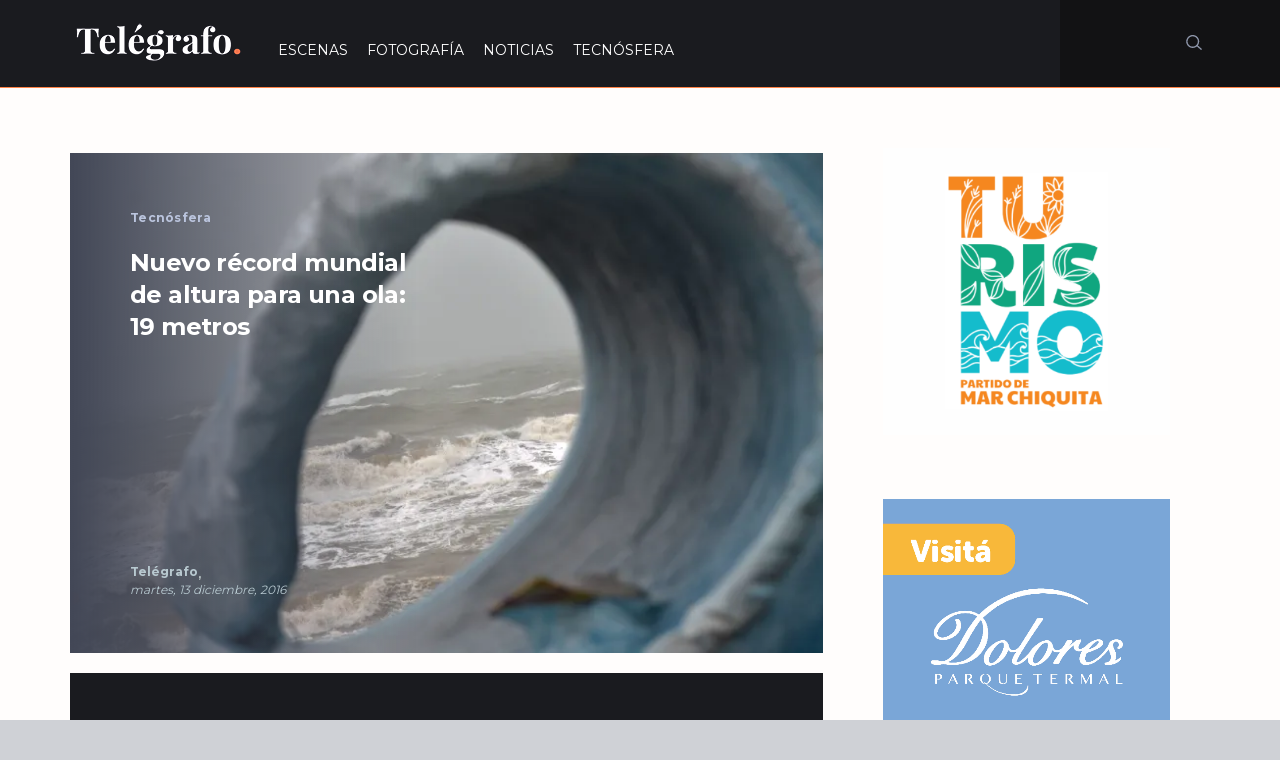

--- FILE ---
content_type: text/html; charset=UTF-8
request_url: https://telegrafo.com.ar/date/2016/12/13
body_size: 15642
content:
<!DOCTYPE html>
<html lang="es">
<head>
    <meta charset="UTF-8">
    <meta http-equiv="X-UA-Compatible" content="IE=edge">
    <meta name="format-detection" content="telephone=no">
    <meta name="viewport" content="width=device-width, initial-scale=1,maximum-scale=1">

    <meta name='robots' content='noindex, follow' />

	<!-- This site is optimized with the Yoast SEO plugin v23.2 - https://yoast.com/wordpress/plugins/seo/ -->
	<title>martes, 13 diciembre, 2016 - Telégrafo</title>
	<meta property="og:locale" content="es_ES" />
	<meta property="og:type" content="website" />
	<meta property="og:title" content="martes, 13 diciembre, 2016 - Telégrafo" />
	<meta property="og:url" content="https://telegrafo.com.ar/date/2016/12/13" />
	<meta property="og:site_name" content="Telégrafo" />
	<meta property="og:image" content="https://i0.wp.com/telegrafo.com.ar/wp-content/uploads/2016/09/cropped-perfil.jpg?fit=512%2C512&ssl=1" />
	<meta property="og:image:width" content="512" />
	<meta property="og:image:height" content="512" />
	<meta property="og:image:type" content="image/jpeg" />
	<meta name="twitter:card" content="summary_large_image" />
	<meta name="twitter:site" content="@telegraficos" />
	<script type="application/ld+json" class="yoast-schema-graph">{"@context":"https://schema.org","@graph":[{"@type":"CollectionPage","@id":"https://telegrafo.com.ar/date/2016/12/13","url":"https://telegrafo.com.ar/date/2016/12/13","name":"martes, 13 diciembre, 2016 - Telégrafo","isPartOf":{"@id":"https://telegrafo.com.ar/#website"},"primaryImageOfPage":{"@id":"https://telegrafo.com.ar/date/2016/12/13#primaryimage"},"image":{"@id":"https://telegrafo.com.ar/date/2016/12/13#primaryimage"},"thumbnailUrl":"https://i0.wp.com/telegrafo.com.ar/wp-content/uploads/2021/05/ciclon-extra-tropical-6-scaled.jpg?fit=2560%2C1280&ssl=1","breadcrumb":{"@id":"https://telegrafo.com.ar/date/2016/12/13#breadcrumb"},"inLanguage":"es"},{"@type":"ImageObject","inLanguage":"es","@id":"https://telegrafo.com.ar/date/2016/12/13#primaryimage","url":"https://i0.wp.com/telegrafo.com.ar/wp-content/uploads/2021/05/ciclon-extra-tropical-6-scaled.jpg?fit=2560%2C1280&ssl=1","contentUrl":"https://i0.wp.com/telegrafo.com.ar/wp-content/uploads/2021/05/ciclon-extra-tropical-6-scaled.jpg?fit=2560%2C1280&ssl=1","width":2560,"height":1280,"caption":"Mar Argentino clima"},{"@type":"BreadcrumbList","@id":"https://telegrafo.com.ar/date/2016/12/13#breadcrumb","itemListElement":[{"@type":"ListItem","position":1,"name":"Portada","item":"https://telegrafo.com.ar/"},{"@type":"ListItem","position":2,"name":"Archivo de martes, 13 diciembre, 2016"}]},{"@type":"WebSite","@id":"https://telegrafo.com.ar/#website","url":"https://telegrafo.com.ar/","name":"Telégrafo","description":"Noticias y fotografía de Mar Chiquita, Villa Gesell, Dolores, Pinamar y La Costa","publisher":{"@id":"https://telegrafo.com.ar/#organization"},"potentialAction":[{"@type":"SearchAction","target":{"@type":"EntryPoint","urlTemplate":"https://telegrafo.com.ar/?s={search_term_string}"},"query-input":"required name=search_term_string"}],"inLanguage":"es"},{"@type":"Organization","@id":"https://telegrafo.com.ar/#organization","name":"Telégrafo","url":"https://telegrafo.com.ar/","logo":{"@type":"ImageObject","inLanguage":"es","@id":"https://telegrafo.com.ar/#/schema/logo/image/","url":"https://i0.wp.com/telegrafo.com.ar/wp-content/uploads/2016/09/cropped-perfil.jpg?fit=512%2C512&ssl=1","contentUrl":"https://i0.wp.com/telegrafo.com.ar/wp-content/uploads/2016/09/cropped-perfil.jpg?fit=512%2C512&ssl=1","width":512,"height":512,"caption":"Telégrafo"},"image":{"@id":"https://telegrafo.com.ar/#/schema/logo/image/"},"sameAs":["https://www.facebook.com/telegraficos","https://x.com/telegraficos","https://www.instagram.com/telegraficos/","https://www.youtube.com/channel/UCqUW906BomW67gtAPH9UH9A"]}]}</script>
	<!-- / Yoast SEO plugin. -->


<link rel='dns-prefetch' href='//static.addtoany.com' />
<link rel='dns-prefetch' href='//fonts.googleapis.com' />
<link rel='dns-prefetch' href='//use.fontawesome.com' />
<link rel='dns-prefetch' href='//v0.wordpress.com' />
<link rel='dns-prefetch' href='//i0.wp.com' />
<link rel='dns-prefetch' href='//c0.wp.com' />
<link rel='dns-prefetch' href='//www.googletagmanager.com' />
<link rel='dns-prefetch' href='//pagead2.googlesyndication.com' />
<link rel="alternate" type="application/rss+xml" title="Telégrafo &raquo; Feed" href="https://telegrafo.com.ar/feed" />
<link rel="alternate" type="application/rss+xml" title="Telégrafo &raquo; Feed de los comentarios" href="https://telegrafo.com.ar/comments/feed" />
<script type="text/javascript">
/* <![CDATA[ */
window._wpemojiSettings = {"baseUrl":"https:\/\/s.w.org\/images\/core\/emoji\/15.0.3\/72x72\/","ext":".png","svgUrl":"https:\/\/s.w.org\/images\/core\/emoji\/15.0.3\/svg\/","svgExt":".svg","source":{"concatemoji":"https:\/\/telegrafo.com.ar\/wp-includes\/js\/wp-emoji-release.min.js?ver=6.6.4"}};
/*! This file is auto-generated */
!function(i,n){var o,s,e;function c(e){try{var t={supportTests:e,timestamp:(new Date).valueOf()};sessionStorage.setItem(o,JSON.stringify(t))}catch(e){}}function p(e,t,n){e.clearRect(0,0,e.canvas.width,e.canvas.height),e.fillText(t,0,0);var t=new Uint32Array(e.getImageData(0,0,e.canvas.width,e.canvas.height).data),r=(e.clearRect(0,0,e.canvas.width,e.canvas.height),e.fillText(n,0,0),new Uint32Array(e.getImageData(0,0,e.canvas.width,e.canvas.height).data));return t.every(function(e,t){return e===r[t]})}function u(e,t,n){switch(t){case"flag":return n(e,"\ud83c\udff3\ufe0f\u200d\u26a7\ufe0f","\ud83c\udff3\ufe0f\u200b\u26a7\ufe0f")?!1:!n(e,"\ud83c\uddfa\ud83c\uddf3","\ud83c\uddfa\u200b\ud83c\uddf3")&&!n(e,"\ud83c\udff4\udb40\udc67\udb40\udc62\udb40\udc65\udb40\udc6e\udb40\udc67\udb40\udc7f","\ud83c\udff4\u200b\udb40\udc67\u200b\udb40\udc62\u200b\udb40\udc65\u200b\udb40\udc6e\u200b\udb40\udc67\u200b\udb40\udc7f");case"emoji":return!n(e,"\ud83d\udc26\u200d\u2b1b","\ud83d\udc26\u200b\u2b1b")}return!1}function f(e,t,n){var r="undefined"!=typeof WorkerGlobalScope&&self instanceof WorkerGlobalScope?new OffscreenCanvas(300,150):i.createElement("canvas"),a=r.getContext("2d",{willReadFrequently:!0}),o=(a.textBaseline="top",a.font="600 32px Arial",{});return e.forEach(function(e){o[e]=t(a,e,n)}),o}function t(e){var t=i.createElement("script");t.src=e,t.defer=!0,i.head.appendChild(t)}"undefined"!=typeof Promise&&(o="wpEmojiSettingsSupports",s=["flag","emoji"],n.supports={everything:!0,everythingExceptFlag:!0},e=new Promise(function(e){i.addEventListener("DOMContentLoaded",e,{once:!0})}),new Promise(function(t){var n=function(){try{var e=JSON.parse(sessionStorage.getItem(o));if("object"==typeof e&&"number"==typeof e.timestamp&&(new Date).valueOf()<e.timestamp+604800&&"object"==typeof e.supportTests)return e.supportTests}catch(e){}return null}();if(!n){if("undefined"!=typeof Worker&&"undefined"!=typeof OffscreenCanvas&&"undefined"!=typeof URL&&URL.createObjectURL&&"undefined"!=typeof Blob)try{var e="postMessage("+f.toString()+"("+[JSON.stringify(s),u.toString(),p.toString()].join(",")+"));",r=new Blob([e],{type:"text/javascript"}),a=new Worker(URL.createObjectURL(r),{name:"wpTestEmojiSupports"});return void(a.onmessage=function(e){c(n=e.data),a.terminate(),t(n)})}catch(e){}c(n=f(s,u,p))}t(n)}).then(function(e){for(var t in e)n.supports[t]=e[t],n.supports.everything=n.supports.everything&&n.supports[t],"flag"!==t&&(n.supports.everythingExceptFlag=n.supports.everythingExceptFlag&&n.supports[t]);n.supports.everythingExceptFlag=n.supports.everythingExceptFlag&&!n.supports.flag,n.DOMReady=!1,n.readyCallback=function(){n.DOMReady=!0}}).then(function(){return e}).then(function(){var e;n.supports.everything||(n.readyCallback(),(e=n.source||{}).concatemoji?t(e.concatemoji):e.wpemoji&&e.twemoji&&(t(e.twemoji),t(e.wpemoji)))}))}((window,document),window._wpemojiSettings);
/* ]]> */
</script>
<style id='wp-emoji-styles-inline-css' type='text/css'>

	img.wp-smiley, img.emoji {
		display: inline !important;
		border: none !important;
		box-shadow: none !important;
		height: 1em !important;
		width: 1em !important;
		margin: 0 0.07em !important;
		vertical-align: -0.1em !important;
		background: none !important;
		padding: 0 !important;
	}
</style>
<link rel='stylesheet' id='wp-block-library-css' href='https://c0.wp.com/c/6.6.4/wp-includes/css/dist/block-library/style.min.css' type='text/css' media='all' />
<link rel='stylesheet' id='mediaelement-css' href='https://c0.wp.com/c/6.6.4/wp-includes/js/mediaelement/mediaelementplayer-legacy.min.css' type='text/css' media='all' />
<link rel='stylesheet' id='wp-mediaelement-css' href='https://c0.wp.com/c/6.6.4/wp-includes/js/mediaelement/wp-mediaelement.min.css' type='text/css' media='all' />
<style id='jetpack-sharing-buttons-style-inline-css' type='text/css'>
.jetpack-sharing-buttons__services-list{display:flex;flex-direction:row;flex-wrap:wrap;gap:0;list-style-type:none;margin:5px;padding:0}.jetpack-sharing-buttons__services-list.has-small-icon-size{font-size:12px}.jetpack-sharing-buttons__services-list.has-normal-icon-size{font-size:16px}.jetpack-sharing-buttons__services-list.has-large-icon-size{font-size:24px}.jetpack-sharing-buttons__services-list.has-huge-icon-size{font-size:36px}@media print{.jetpack-sharing-buttons__services-list{display:none!important}}.editor-styles-wrapper .wp-block-jetpack-sharing-buttons{gap:0;padding-inline-start:0}ul.jetpack-sharing-buttons__services-list.has-background{padding:1.25em 2.375em}
</style>
<style id='classic-theme-styles-inline-css' type='text/css'>
/*! This file is auto-generated */
.wp-block-button__link{color:#fff;background-color:#32373c;border-radius:9999px;box-shadow:none;text-decoration:none;padding:calc(.667em + 2px) calc(1.333em + 2px);font-size:1.125em}.wp-block-file__button{background:#32373c;color:#fff;text-decoration:none}
</style>
<style id='global-styles-inline-css' type='text/css'>
:root{--wp--preset--aspect-ratio--square: 1;--wp--preset--aspect-ratio--4-3: 4/3;--wp--preset--aspect-ratio--3-4: 3/4;--wp--preset--aspect-ratio--3-2: 3/2;--wp--preset--aspect-ratio--2-3: 2/3;--wp--preset--aspect-ratio--16-9: 16/9;--wp--preset--aspect-ratio--9-16: 9/16;--wp--preset--color--black: #000000;--wp--preset--color--cyan-bluish-gray: #abb8c3;--wp--preset--color--white: #ffffff;--wp--preset--color--pale-pink: #f78da7;--wp--preset--color--vivid-red: #cf2e2e;--wp--preset--color--luminous-vivid-orange: #ff6900;--wp--preset--color--luminous-vivid-amber: #fcb900;--wp--preset--color--light-green-cyan: #7bdcb5;--wp--preset--color--vivid-green-cyan: #00d084;--wp--preset--color--pale-cyan-blue: #8ed1fc;--wp--preset--color--vivid-cyan-blue: #0693e3;--wp--preset--color--vivid-purple: #9b51e0;--wp--preset--gradient--vivid-cyan-blue-to-vivid-purple: linear-gradient(135deg,rgba(6,147,227,1) 0%,rgb(155,81,224) 100%);--wp--preset--gradient--light-green-cyan-to-vivid-green-cyan: linear-gradient(135deg,rgb(122,220,180) 0%,rgb(0,208,130) 100%);--wp--preset--gradient--luminous-vivid-amber-to-luminous-vivid-orange: linear-gradient(135deg,rgba(252,185,0,1) 0%,rgba(255,105,0,1) 100%);--wp--preset--gradient--luminous-vivid-orange-to-vivid-red: linear-gradient(135deg,rgba(255,105,0,1) 0%,rgb(207,46,46) 100%);--wp--preset--gradient--very-light-gray-to-cyan-bluish-gray: linear-gradient(135deg,rgb(238,238,238) 0%,rgb(169,184,195) 100%);--wp--preset--gradient--cool-to-warm-spectrum: linear-gradient(135deg,rgb(74,234,220) 0%,rgb(151,120,209) 20%,rgb(207,42,186) 40%,rgb(238,44,130) 60%,rgb(251,105,98) 80%,rgb(254,248,76) 100%);--wp--preset--gradient--blush-light-purple: linear-gradient(135deg,rgb(255,206,236) 0%,rgb(152,150,240) 100%);--wp--preset--gradient--blush-bordeaux: linear-gradient(135deg,rgb(254,205,165) 0%,rgb(254,45,45) 50%,rgb(107,0,62) 100%);--wp--preset--gradient--luminous-dusk: linear-gradient(135deg,rgb(255,203,112) 0%,rgb(199,81,192) 50%,rgb(65,88,208) 100%);--wp--preset--gradient--pale-ocean: linear-gradient(135deg,rgb(255,245,203) 0%,rgb(182,227,212) 50%,rgb(51,167,181) 100%);--wp--preset--gradient--electric-grass: linear-gradient(135deg,rgb(202,248,128) 0%,rgb(113,206,126) 100%);--wp--preset--gradient--midnight: linear-gradient(135deg,rgb(2,3,129) 0%,rgb(40,116,252) 100%);--wp--preset--font-size--small: 13px;--wp--preset--font-size--medium: 20px;--wp--preset--font-size--large: 36px;--wp--preset--font-size--x-large: 42px;--wp--preset--spacing--20: 0.44rem;--wp--preset--spacing--30: 0.67rem;--wp--preset--spacing--40: 1rem;--wp--preset--spacing--50: 1.5rem;--wp--preset--spacing--60: 2.25rem;--wp--preset--spacing--70: 3.38rem;--wp--preset--spacing--80: 5.06rem;--wp--preset--shadow--natural: 6px 6px 9px rgba(0, 0, 0, 0.2);--wp--preset--shadow--deep: 12px 12px 50px rgba(0, 0, 0, 0.4);--wp--preset--shadow--sharp: 6px 6px 0px rgba(0, 0, 0, 0.2);--wp--preset--shadow--outlined: 6px 6px 0px -3px rgba(255, 255, 255, 1), 6px 6px rgba(0, 0, 0, 1);--wp--preset--shadow--crisp: 6px 6px 0px rgba(0, 0, 0, 1);}:where(.is-layout-flex){gap: 0.5em;}:where(.is-layout-grid){gap: 0.5em;}body .is-layout-flex{display: flex;}.is-layout-flex{flex-wrap: wrap;align-items: center;}.is-layout-flex > :is(*, div){margin: 0;}body .is-layout-grid{display: grid;}.is-layout-grid > :is(*, div){margin: 0;}:where(.wp-block-columns.is-layout-flex){gap: 2em;}:where(.wp-block-columns.is-layout-grid){gap: 2em;}:where(.wp-block-post-template.is-layout-flex){gap: 1.25em;}:where(.wp-block-post-template.is-layout-grid){gap: 1.25em;}.has-black-color{color: var(--wp--preset--color--black) !important;}.has-cyan-bluish-gray-color{color: var(--wp--preset--color--cyan-bluish-gray) !important;}.has-white-color{color: var(--wp--preset--color--white) !important;}.has-pale-pink-color{color: var(--wp--preset--color--pale-pink) !important;}.has-vivid-red-color{color: var(--wp--preset--color--vivid-red) !important;}.has-luminous-vivid-orange-color{color: var(--wp--preset--color--luminous-vivid-orange) !important;}.has-luminous-vivid-amber-color{color: var(--wp--preset--color--luminous-vivid-amber) !important;}.has-light-green-cyan-color{color: var(--wp--preset--color--light-green-cyan) !important;}.has-vivid-green-cyan-color{color: var(--wp--preset--color--vivid-green-cyan) !important;}.has-pale-cyan-blue-color{color: var(--wp--preset--color--pale-cyan-blue) !important;}.has-vivid-cyan-blue-color{color: var(--wp--preset--color--vivid-cyan-blue) !important;}.has-vivid-purple-color{color: var(--wp--preset--color--vivid-purple) !important;}.has-black-background-color{background-color: var(--wp--preset--color--black) !important;}.has-cyan-bluish-gray-background-color{background-color: var(--wp--preset--color--cyan-bluish-gray) !important;}.has-white-background-color{background-color: var(--wp--preset--color--white) !important;}.has-pale-pink-background-color{background-color: var(--wp--preset--color--pale-pink) !important;}.has-vivid-red-background-color{background-color: var(--wp--preset--color--vivid-red) !important;}.has-luminous-vivid-orange-background-color{background-color: var(--wp--preset--color--luminous-vivid-orange) !important;}.has-luminous-vivid-amber-background-color{background-color: var(--wp--preset--color--luminous-vivid-amber) !important;}.has-light-green-cyan-background-color{background-color: var(--wp--preset--color--light-green-cyan) !important;}.has-vivid-green-cyan-background-color{background-color: var(--wp--preset--color--vivid-green-cyan) !important;}.has-pale-cyan-blue-background-color{background-color: var(--wp--preset--color--pale-cyan-blue) !important;}.has-vivid-cyan-blue-background-color{background-color: var(--wp--preset--color--vivid-cyan-blue) !important;}.has-vivid-purple-background-color{background-color: var(--wp--preset--color--vivid-purple) !important;}.has-black-border-color{border-color: var(--wp--preset--color--black) !important;}.has-cyan-bluish-gray-border-color{border-color: var(--wp--preset--color--cyan-bluish-gray) !important;}.has-white-border-color{border-color: var(--wp--preset--color--white) !important;}.has-pale-pink-border-color{border-color: var(--wp--preset--color--pale-pink) !important;}.has-vivid-red-border-color{border-color: var(--wp--preset--color--vivid-red) !important;}.has-luminous-vivid-orange-border-color{border-color: var(--wp--preset--color--luminous-vivid-orange) !important;}.has-luminous-vivid-amber-border-color{border-color: var(--wp--preset--color--luminous-vivid-amber) !important;}.has-light-green-cyan-border-color{border-color: var(--wp--preset--color--light-green-cyan) !important;}.has-vivid-green-cyan-border-color{border-color: var(--wp--preset--color--vivid-green-cyan) !important;}.has-pale-cyan-blue-border-color{border-color: var(--wp--preset--color--pale-cyan-blue) !important;}.has-vivid-cyan-blue-border-color{border-color: var(--wp--preset--color--vivid-cyan-blue) !important;}.has-vivid-purple-border-color{border-color: var(--wp--preset--color--vivid-purple) !important;}.has-vivid-cyan-blue-to-vivid-purple-gradient-background{background: var(--wp--preset--gradient--vivid-cyan-blue-to-vivid-purple) !important;}.has-light-green-cyan-to-vivid-green-cyan-gradient-background{background: var(--wp--preset--gradient--light-green-cyan-to-vivid-green-cyan) !important;}.has-luminous-vivid-amber-to-luminous-vivid-orange-gradient-background{background: var(--wp--preset--gradient--luminous-vivid-amber-to-luminous-vivid-orange) !important;}.has-luminous-vivid-orange-to-vivid-red-gradient-background{background: var(--wp--preset--gradient--luminous-vivid-orange-to-vivid-red) !important;}.has-very-light-gray-to-cyan-bluish-gray-gradient-background{background: var(--wp--preset--gradient--very-light-gray-to-cyan-bluish-gray) !important;}.has-cool-to-warm-spectrum-gradient-background{background: var(--wp--preset--gradient--cool-to-warm-spectrum) !important;}.has-blush-light-purple-gradient-background{background: var(--wp--preset--gradient--blush-light-purple) !important;}.has-blush-bordeaux-gradient-background{background: var(--wp--preset--gradient--blush-bordeaux) !important;}.has-luminous-dusk-gradient-background{background: var(--wp--preset--gradient--luminous-dusk) !important;}.has-pale-ocean-gradient-background{background: var(--wp--preset--gradient--pale-ocean) !important;}.has-electric-grass-gradient-background{background: var(--wp--preset--gradient--electric-grass) !important;}.has-midnight-gradient-background{background: var(--wp--preset--gradient--midnight) !important;}.has-small-font-size{font-size: var(--wp--preset--font-size--small) !important;}.has-medium-font-size{font-size: var(--wp--preset--font-size--medium) !important;}.has-large-font-size{font-size: var(--wp--preset--font-size--large) !important;}.has-x-large-font-size{font-size: var(--wp--preset--font-size--x-large) !important;}
:where(.wp-block-post-template.is-layout-flex){gap: 1.25em;}:where(.wp-block-post-template.is-layout-grid){gap: 1.25em;}
:where(.wp-block-columns.is-layout-flex){gap: 2em;}:where(.wp-block-columns.is-layout-grid){gap: 2em;}
:root :where(.wp-block-pullquote){font-size: 1.5em;line-height: 1.6;}
</style>
<link rel="stylesheet" href="https://telegrafo.com.ar/wp-content/cache/minify/4c431.css" media="all" />

<link rel='stylesheet' id='telegraph-google-fonts-css' href='https://fonts.googleapis.com/css?family=Playfair+Display%3A400&#038;ver=6.6.4' type='text/css' media='all' />
<link rel='stylesheet' id='telegraph-main-google-fonts-css' href='https://fonts.googleapis.com/css?family=Montserrat%3A400%2C700%7CPlayfair+Display%3A400%2C400italic%2C700%7CSource+Code+Pro&#038;ver=6.6.4' type='text/css' media='all' />
<link rel="stylesheet" href="https://telegrafo.com.ar/wp-content/cache/minify/43f96.css" media="all" />








<!--[if IE 9]>
<link rel='stylesheet' id='telegraph-ie9-css' href='https://telegrafo.com.ar/wp-content/themes/telegraph/assets/css/ie9.css?ver=6.6.4' type='text/css' media='all' />
<![endif]-->



<link rel='stylesheet' id='font-awesome-official-css' href='https://use.fontawesome.com/releases/v6.4.2/css/all.css' type='text/css' media='all' integrity="sha384-blOohCVdhjmtROpu8+CfTnUWham9nkX7P7OZQMst+RUnhtoY/9qemFAkIKOYxDI3" crossorigin="anonymous" />
<link rel="stylesheet" href="https://telegrafo.com.ar/wp-content/cache/minify/f7e45.css" media="all" />

<link rel='stylesheet' id='font-awesome-official-v4shim-css' href='https://use.fontawesome.com/releases/v6.4.2/css/v4-shims.css' type='text/css' media='all' integrity="sha384-IqMDcR2qh8kGcGdRrxwop5R2GiUY5h8aDR/LhYxPYiXh3sAAGGDkFvFqWgFvTsTd" crossorigin="anonymous" />
<link rel='stylesheet' id='jetpack_css-css' href='https://c0.wp.com/p/jetpack/13.6.1/css/jetpack.css' type='text/css' media='all' />
<script type="text/javascript" id="addtoany-core-js-before">
/* <![CDATA[ */
window.a2a_config=window.a2a_config||{};a2a_config.callbacks=[];a2a_config.overlays=[];a2a_config.templates={};a2a_localize = {
	Share: "Compartir",
	Save: "Guardar",
	Subscribe: "Suscribir",
	Email: "Correo electrónico",
	Bookmark: "Marcador",
	ShowAll: "Mostrar todo",
	ShowLess: "Mostrar menos",
	FindServices: "Encontrar servicio(s)",
	FindAnyServiceToAddTo: "Encuentra al instante cualquier servicio para añadir a",
	PoweredBy: "Funciona con",
	ShareViaEmail: "Compartir por correo electrónico",
	SubscribeViaEmail: "Suscribirse a través de correo electrónico",
	BookmarkInYourBrowser: "Añadir a marcadores de tu navegador",
	BookmarkInstructions: "Presiona «Ctrl+D» o «\u2318+D» para añadir esta página a marcadores",
	AddToYourFavorites: "Añadir a tus favoritos",
	SendFromWebOrProgram: "Enviar desde cualquier dirección o programa de correo electrónico ",
	EmailProgram: "Programa de correo electrónico",
	More: "Más&#8230;",
	ThanksForSharing: "¡Gracias por compartir!",
	ThanksForFollowing: "¡Gracias por seguirnos!"
};
/* ]]> */
</script>
<script type="text/javascript" defer src="https://static.addtoany.com/menu/page.js" id="addtoany-core-js"></script>
<script type="text/javascript" src="https://c0.wp.com/c/6.6.4/wp-includes/js/jquery/jquery.min.js" id="jquery-core-js"></script>
<script type="text/javascript" src="https://c0.wp.com/c/6.6.4/wp-includes/js/jquery/jquery-migrate.min.js" id="jquery-migrate-js"></script>
<script  defer src="https://telegrafo.com.ar/wp-content/cache/minify/0eca3.js"></script>

<!--[if lt IE 9]>
<script type="text/javascript" src="https://telegrafo.com.ar/wp-content/themes/telegraph/assets/js/html5shiv.js?ver=6.6.4" id="html5shiv-js"></script>
<![endif]-->
<!--[if lt IE 9]>
<script type="text/javascript" src="https://telegrafo.com.ar/wp-content/themes/telegraph/assets/js/respond.js?ver=6.6.4" id="respond-js"></script>
<![endif]-->
<link rel="https://api.w.org/" href="https://telegrafo.com.ar/wp-json/" /><link rel="EditURI" type="application/rsd+xml" title="RSD" href="https://telegrafo.com.ar/xmlrpc.php?rsd" />
<meta name="generator" content="WordPress 6.6.4" />
<meta name="generator" content="Site Kit by Google 1.158.0" />
<!-- Metaetiquetas de Google AdSense añadidas por Site Kit -->
<meta name="google-adsense-platform-account" content="ca-host-pub-2644536267352236">
<meta name="google-adsense-platform-domain" content="sitekit.withgoogle.com">
<!-- Acabar con las metaetiquetas de Google AdSense añadidas por Site Kit -->
      <meta name="onesignal" content="wordpress-plugin"/>
            <script>

      window.OneSignalDeferred = window.OneSignalDeferred || [];

      OneSignalDeferred.push(function(OneSignal) {
        var oneSignal_options = {};
        window._oneSignalInitOptions = oneSignal_options;

        oneSignal_options['serviceWorkerParam'] = { scope: '/' };
oneSignal_options['serviceWorkerPath'] = 'OneSignalSDKWorker.js.php';

        OneSignal.Notifications.setDefaultUrl("https://telegrafo.com.ar");

        oneSignal_options['wordpress'] = true;
oneSignal_options['appId'] = '1a4f2c00-f8d8-45c9-9696-d459219de050';
oneSignal_options['allowLocalhostAsSecureOrigin'] = true;
oneSignal_options['welcomeNotification'] = { };
oneSignal_options['welcomeNotification']['title'] = "Misivas telegráficas";
oneSignal_options['welcomeNotification']['message'] = "Gracias por suscribirse";
oneSignal_options['welcomeNotification']['url'] = "telegrafo.com.ar";
oneSignal_options['path'] = "https://telegrafo.com.ar/wp-content/plugins/onesignal-free-web-push-notifications/sdk_files/";
oneSignal_options['safari_web_id'] = "web.onesignal.auto.0e007fdd-4c29-4efe-85fd-d9ae8478b7ea";
oneSignal_options['promptOptions'] = { };
oneSignal_options['promptOptions']['actionMessage'] = "Misivas telegráficas";
oneSignal_options['promptOptions']['exampleNotificationTitleDesktop'] = "Misivas telegráficas";
oneSignal_options['promptOptions']['exampleNotificationMessageDesktop'] = "Misivas telegráficas";
oneSignal_options['promptOptions']['exampleNotificationTitleMobile'] = "Misivas telegráficas";
oneSignal_options['promptOptions']['exampleNotificationMessageMobile'] = "Misivas telegráficas";
oneSignal_options['promptOptions']['exampleNotificationCaption'] = "Misivas telegráficas";
oneSignal_options['promptOptions']['acceptButtonText'] = "Permitir";
oneSignal_options['promptOptions']['cancelButtonText'] = "No, gracias";
oneSignal_options['promptOptions']['siteName'] = "telegrafo.com.ar";
oneSignal_options['promptOptions']['autoAcceptTitle'] = "Aceptación automática";
oneSignal_options['notifyButton'] = { };
oneSignal_options['notifyButton']['enable'] = true;
oneSignal_options['notifyButton']['position'] = 'bottom-right';
oneSignal_options['notifyButton']['theme'] = 'default';
oneSignal_options['notifyButton']['size'] = 'large';
oneSignal_options['notifyButton']['showCredit'] = true;
oneSignal_options['notifyButton']['text'] = {};
oneSignal_options['notifyButton']['text']['tip.state.unsubscribed'] = 'Notificaciones';
oneSignal_options['notifyButton']['text']['tip.state.subscribed'] = 'Suscripto';
oneSignal_options['notifyButton']['text']['tip.state.blocked'] = 'Bloqueaste las notificaciones';
oneSignal_options['notifyButton']['text']['message.action.subscribed'] = 'Gracias por suscribirse';
oneSignal_options['notifyButton']['text']['message.action.resubscribed'] = 'Misivas telegráficas';
oneSignal_options['notifyButton']['text']['message.action.unsubscribed'] = 'Usted no volverá a recibir notificaciones';
oneSignal_options['notifyButton']['text']['dialog.main.title'] = 'Misivas telegráficas';
oneSignal_options['notifyButton']['text']['dialog.main.button.subscribe'] = 'Suscribirse';
oneSignal_options['notifyButton']['text']['dialog.main.button.unsubscribe'] = 'Anular suscripción';
              OneSignal.init(window._oneSignalInitOptions);
              OneSignal.Slidedown.promptPush()      });

      function documentInitOneSignal() {
        var oneSignal_elements = document.getElementsByClassName("OneSignal-prompt");

        var oneSignalLinkClickHandler = function(event) { OneSignal.Notifications.requestPermission(); event.preventDefault(); };        for(var i = 0; i < oneSignal_elements.length; i++)
          oneSignal_elements[i].addEventListener('click', oneSignalLinkClickHandler, false);
      }

      if (document.readyState === 'complete') {
           documentInitOneSignal();
      }
      else {
           window.addEventListener("load", function(event){
               documentInitOneSignal();
          });
      }
    </script>

<!-- Fragmento de código de Google Adsense añadido por Site Kit -->
<script type="text/javascript" async="async" src="https://pagead2.googlesyndication.com/pagead/js/adsbygoogle.js?client=ca-pub-1303189704202996&amp;host=ca-host-pub-2644536267352236" crossorigin="anonymous"></script>

<!-- Final del fragmento de código de Google Adsense añadido por Site Kit -->
<link rel="icon" href="https://i0.wp.com/telegrafo.com.ar/wp-content/uploads/2016/09/cropped-perfil.jpg?fit=32%2C32&#038;ssl=1" sizes="32x32" />
<link rel="icon" href="https://i0.wp.com/telegrafo.com.ar/wp-content/uploads/2016/09/cropped-perfil.jpg?fit=192%2C192&#038;ssl=1" sizes="192x192" />
<link rel="apple-touch-icon" href="https://i0.wp.com/telegrafo.com.ar/wp-content/uploads/2016/09/cropped-perfil.jpg?fit=180%2C180&#038;ssl=1" />
<meta name="msapplication-TileImage" content="https://i0.wp.com/telegrafo.com.ar/wp-content/uploads/2016/09/cropped-perfil.jpg?fit=270%2C270&#038;ssl=1" />
<style type="text/css" id="wp-custom-css">/*
Puedes añadir tu propio CSS aquí.

Haz clic en el icono de ayuda de arriba para averiguar más.
*/
.box-category-title .background { background-color: #ce6841!important }
#site-header.header-fixed + main {margin-top:88px;}
#site-header.min-menu {height:88px;}
#site-header .header-logo { margin-right:30px;}
#site-header.min-menu.header-fixed + main {margin-top:54px;}
#site-header .header-logo {height:87px;}
.background {background-color:#333!important; }
.page-category-title { PADDING:20PX;!important }
.banner-box .banner-img:before, .banner-box .banner-img:after {background:none!important}
#site-header {height:88px;}
#site-header .header-wrapper { border-bottom: 1px solid #ff8346 !important;height:88px;}
#site-header.min-menu.header-fixed, #site-header.min-menu.header-fixed .header-wrapper {height:67px;}
.widget .widget-title > span {background-color: #ff8346;}

#site-header .header-search
{    background: #121214; height:87px;}
#site-header .header-menu .inner-wrap nav > .primary-menu {float:right!important; }
#site-header .header-menu .inner-wrap nav > .primary-menu > li { margin-left:15px;}
#site-header .header-menu .inner-wrap nav > .primary-menu a { font-size:1em!important;}
.articles-box p { color: #000;  }

@media(max-width: 767px) {
 iframe {
		width: 100% !important;
	}


}</style>    <style type="text/css">
        /***************************************************************************************
         * Headers styles
         **************************************************************************************/
        h1, h2, h3, h4, h5, h6 {
        font-family:Montserrat;font-weight:700;        }

        h1 {
                }

        h2 {
                }

        h3 {
                }

        h4 {
                }

        h5 {
                }

        h6 {
                }
        /***************************************************************************************
         * End headers styles
         **************************************************************************************/

        body {font-family:Montserrat;background-repeat: no-repeat;background-size:cover}#wrapper {position: relative}
                .content-bg-color {
            background-color: #fffdfc;
        }
        
                .list-posts .sm-post .inner-wrap, .d7-post .main-post {
            background-color: #22242a;
        }
                /***************************************************************************************
         * Logo styles
         **************************************************************************************/
        #site-header .header-logo a.text-logo {
        font-family:Montserrat;font-weight:400;color:#fff;font-size:3,9rem;line-height:0.8;letter-spacing:-2px;        }
        /***************************************************************************************
         * End Logo styles
         **************************************************************************************/

        @media (min-width: 1200px) {

            #wrapper .container {
                width: 100%;
            }

        
            .inside-wrap {
                max-width: 1160px;
                width: 95%;
            }

                }

        
                .site-footer {
            background-color: #232429 !important;
        }

        
                .footer-back {
            background-color: #1a1b1f !important;
        }
        
                .site-footer .foot-back, .site-footer .copyright {
            color: #5f6375 !important;
        }
        
    </style>
        <!-- Global site tag (gtag.js) - Google Analytics -->
<script async src="https://www.googletagmanager.com/gtag/js?id=G-G0SP3ESEJP"></script>
<script>
  window.dataLayer = window.dataLayer || [];
  function gtag(){dataLayer.push(arguments);}
  gtag('js', new Date());

  gtag('config', 'G-G0SP3ESEJP');
</script>
<script type="text/javascript">
  document.ondragstart = noselect;
  document.onselectstart = noselect;
  document.oncontextmenu = noselect;
  function noselect() {return false;} 
//   onmousedown="return false;"
</script>



</head>

<body class="archive date do-etfw sidebar-on"  oncopy="return false;" onclick="return true;">

<!--Preloader-->
<div class="preloader" >
    <div class="background">
        <div class="layer bg-color"></div>
        <div class="layer"> <div class="circle"></div></div>
    </div>
</div>
<!--/Preloader-->

<div id="wrapper" class="wrapper full-width">
    <div class="background">
        <div class="layer content-bg-color"></div>
    </div>
    <header id="site-header" class="header-fixed">

    <div class="container-fluid">
      <div class="row">
        <div class="container-fluid header-wrapper">

          <div class="header-logo">
            <div class="inner-wrap">
              <a href="https://telegrafo.com.ar/" >
                                  <img class="logo-img" src="https://telegrafo.com.ar/wp-content/uploads/2018/10/logo-1.png" alt="Telégrafo">
                              </a>
            </div>
          </div>

          <div class="header-menu">
            <div class="inner-wrap">
              <div class="header-main-menu">

                <nav>
                  
                    <ul id="menu-topmenu" class="primary-menu"><li id="menu-item-169" class="menu-item menu-item-type-taxonomy menu-item-object-category menu-item-169 minv"><a href="https://telegrafo.com.ar/category/escenas">ESCENAS</a></li>
<li id="menu-item-170" class="menu-item menu-item-type-taxonomy menu-item-object-category menu-item-170 minv"><a href="https://telegrafo.com.ar/category/fotografia">FOTOGRAFÍA</a></li>
<li id="menu-item-171" class="menu-item menu-item-type-taxonomy menu-item-object-category menu-item-171 minv"><a href="https://telegrafo.com.ar/category/noticias">NOTICIAS</a></li>
<li id="menu-item-172" class="menu-item menu-item-type-taxonomy menu-item-object-category menu-item-172 minv"><a href="https://telegrafo.com.ar/category/tecnosfera">TECNÓSFERA</a></li>
</ul>
                                  </nav>

                <div class="header-menu-hamb">
                  <div class="line line1"></div>
                  <div class="line line2"></div>
                  <div class="line line3"></div>
                </div>

              </div>
            </div>
          </div> <!-- .header-menu -->

                    <div class="header-search">
            <div class="inner-wrap">
                <form role="search" method="get" class="search-form searchform" action="https://telegrafo.com.ar/">
    <div>
        <input type="text" onblur="this.placeholder = ''"
               onfocus="this.placeholder = ''"
               placeholder="" name="s"
               value="">
        <button class="button--aylen">Buscar</button>
    </div>
</form>                <div class="header-search-button">
                    <div class="header-search-open">
                         <img class="svg" height="23" src="https://telegrafo.com.ar/wp-content/themes/telegraph/assets//images/svg/search.svg" alt="search">
                    </div>
                    <div class="header-search-close">
                        <img class="svg" src="https://telegrafo.com.ar/wp-content/themes/telegraph/assets//images/svg/close.svg" alt="close">
                    </div>
                </div>
            </div>
          </div>
                    
        </div>
      </div>
    </div> <!-- .inside-wrap -->

</header>
    <!-- MAIN -->
    <main>
        <div class="inside-wrap">
    <div class="container">
        <div class="row">
                <div class="main-content sidebar-moveEffect col-md-8">

        
        <section class="list-posts">
            <div class="row">

                
                
                    <div class="articles-box">
                        
                        <article id="post-3200" class="half-post repeatImg col-sm-12 post-3200 post type-post status-publish format-standard has-post-thumbnail hentry category-tecnosfera tag-islandia tag-mar tag-oceano-atlantico tag-omm tag-organizacion-meteorologica-mundial">
    <div class="inner-wrap">

            
    <div class="post-img ">
        
            <a href="https://telegrafo.com.ar/tecnosfera/3200-nuevo-record-mundial-de-altura-para-una-ola-19-metros">            <img width="775" height="510" src="https://i0.wp.com/telegrafo.com.ar/wp-content/uploads/2021/05/ciclon-extra-tropical-6-scaled.jpg?resize=775%2C510&amp;ssl=1" class="attachment-ibt-grid2 size-ibt-grid2 wp-post-image" alt="Mar Argentino clima" decoding="async" fetchpriority="high" srcset="https://i0.wp.com/telegrafo.com.ar/wp-content/uploads/2021/05/ciclon-extra-tropical-6-scaled.jpg?resize=775%2C510&amp;ssl=1 775w, https://i0.wp.com/telegrafo.com.ar/wp-content/uploads/2021/05/ciclon-extra-tropical-6-scaled.jpg?zoom=2&amp;resize=775%2C510&amp;ssl=1 1550w, https://i0.wp.com/telegrafo.com.ar/wp-content/uploads/2021/05/ciclon-extra-tropical-6-scaled.jpg?zoom=3&amp;resize=775%2C510&amp;ssl=1 2325w" sizes="(max-width: 775px) 100vw, 775px" data-attachment-id="70396" data-permalink="https://telegrafo.com.ar/tecnosfera/70397-temporal-en-la-costa-atlantica-bonaerense-las-rafagas-pueden-superar-los-90-km-h/attachment/ciclon-extra-tropical-6" data-orig-file="https://i0.wp.com/telegrafo.com.ar/wp-content/uploads/2021/05/ciclon-extra-tropical-6-scaled.jpg?fit=2560%2C1280&amp;ssl=1" data-orig-size="2560,1280" data-comments-opened="0" data-image-meta="{&quot;aperture&quot;:&quot;5.6&quot;,&quot;credit&quot;:&quot;Pablo Andres&quot;,&quot;camera&quot;:&quot;NIKON D610&quot;,&quot;caption&quot;:&quot;&quot;,&quot;created_timestamp&quot;:&quot;1621700108&quot;,&quot;copyright&quot;:&quot;Pablo Andres&quot;,&quot;focal_length&quot;:&quot;200&quot;,&quot;iso&quot;:&quot;320&quot;,&quot;shutter_speed&quot;:&quot;0.0025&quot;,&quot;title&quot;:&quot;&quot;,&quot;orientation&quot;:&quot;1&quot;}" data-image-title="Mar Argentino clima ciclón" data-image-description="" data-image-caption="" data-medium-file="https://i0.wp.com/telegrafo.com.ar/wp-content/uploads/2021/05/ciclon-extra-tropical-6-scaled.jpg?fit=300%2C150&amp;ssl=1" data-large-file="https://i0.wp.com/telegrafo.com.ar/wp-content/uploads/2021/05/ciclon-extra-tropical-6-scaled.jpg?fit=1200%2C600&amp;ssl=1" tabindex="0" role="button" />            </a>
            
            
            </div>
    
        <div class="cont-box">
            <div class="category-box">
                <a href="https://telegrafo.com.ar/category/tecnosfera" rel="category tag">Tecnósfera</a>            </div>
            <div class="text-box">
                <h3><a href="https://telegrafo.com.ar/tecnosfera/3200-nuevo-record-mundial-de-altura-para-una-ola-19-metros">Nuevo récord mundial de altura para una ola: 19 metros</a></h3>
            </div>
        </div>
            <div class="author-box">
        <a class="author-link" href="https://telegrafo.com.ar/author/telegrafo">Telégrafo</a> <a class="creation-date" href="https://telegrafo.com.ar/date/2016/12/13">martes, 13 diciembre, 2016</a>            </div>
            
    <div class="counter-views" style="display:none !important">
                    </div>

    
    </div>
</article><!-- #post-## -->
<article id="post-3184" class="half-post repeatImg col-sm-12 post-3184 post type-post status-publish format-standard hentry category-noticias">
    <div class="inner-wrap">

            
    <div class="post-img ">
            </div>
    
        <div class="cont-box">
            <div class="category-box">
                <a href="https://telegrafo.com.ar/category/noticias" rel="category tag">Noticias</a>            </div>
            <div class="text-box">
                <h3><a href="https://telegrafo.com.ar/noticias/3184-incendio-la-justicia-federal-inicio-la-investigacion">La Justicia Federal inició la investigación por el incendio forestal</a></h3>
            </div>
        </div>
            <div class="author-box">
        <a class="author-link" href="https://telegrafo.com.ar/author/pinamar">Pinamar</a> <a class="creation-date" href="https://telegrafo.com.ar/date/2016/12/13">martes, 13 diciembre, 2016</a>            </div>
            
    <div class="counter-views" style="display:none !important">
                    </div>

    
    </div>
</article><!-- #post-## -->
<article id="post-3181" class="half-post repeatImg col-sm-12 post-3181 post type-post status-publish format-standard hentry category-noticias">
    <div class="inner-wrap">

            
    <div class="post-img ">
            </div>
    
        <div class="cont-box">
            <div class="category-box">
                <a href="https://telegrafo.com.ar/category/noticias" rel="category tag">Noticias</a>            </div>
            <div class="text-box">
                <h3><a href="https://telegrafo.com.ar/noticias/3181-el-factor-de-los-30-clave-en-la-propagacion-del-incendio">El factor de los 30, clave en la propagación del incendio</a></h3>
            </div>
        </div>
            <div class="author-box">
        <a class="author-link" href="https://telegrafo.com.ar/author/pinamar">Pinamar</a> <a class="creation-date" href="https://telegrafo.com.ar/date/2016/12/13">martes, 13 diciembre, 2016</a>            </div>
            
    <div class="counter-views" style="display:none !important">
                    </div>

    
    </div>
</article><!-- #post-## -->
<article id="post-3179" class="half-post repeatImg col-sm-12 post-3179 post type-post status-publish format-standard hentry category-noticias tag-alfonso-prat-gay tag-mauricio-macri">
    <div class="inner-wrap">

            
    <div class="post-img ">
            </div>
    
        <div class="cont-box">
            <div class="category-box">
                <a href="https://telegrafo.com.ar/category/noticias" rel="category tag">Noticias</a>            </div>
            <div class="text-box">
                <h3><a href="https://telegrafo.com.ar/noticias/3179-familiares-y-blanqueo-macri-pena-y-prat-gay-imputados">Familiares y blanqueo: Macri, Peña y Prat Gay imputados</a></h3>
            </div>
        </div>
            <div class="author-box">
        <a class="author-link" href="https://telegrafo.com.ar/author/telegrafo">Telégrafo</a> <a class="creation-date" href="https://telegrafo.com.ar/date/2016/12/13">martes, 13 diciembre, 2016</a>            </div>
            
    <div class="counter-views" style="display:none !important">
                    </div>

    
    </div>
</article><!-- #post-## -->
<article id="post-3175" class="half-post repeatImg col-sm-12 post-3175 post type-post status-publish format-standard hentry category-noticias tag-martin-yeza tag-martin-yeza-pinamar tag-pinamar-2016 tag-sergio-bergman">
    <div class="inner-wrap">

            
    <div class="post-img ">
            </div>
    
        <div class="cont-box">
            <div class="category-box">
                <a href="https://telegrafo.com.ar/category/noticias" rel="category tag">Noticias</a>            </div>
            <div class="text-box">
                <h3><a href="https://telegrafo.com.ar/noticias/3175-begman-y-yeza-apuntan-a-un-incendio-intencional">Bergman y Yeza apuntan a un incendio intencional</a></h3>
            </div>
        </div>
            <div class="author-box">
        <a class="author-link" href="https://telegrafo.com.ar/author/pinamar">Pinamar</a> <a class="creation-date" href="https://telegrafo.com.ar/date/2016/12/13">martes, 13 diciembre, 2016</a>            </div>
            
    <div class="counter-views" style="display:none !important">
                    </div>

    
    </div>
</article><!-- #post-## -->
<article id="post-3094" class="half-post repeatImg col-sm-12 post-3094 post type-post status-publish format-standard has-post-thumbnail hentry category-noticias tag-concejo-deliberante tag-martin-yeza">
    <div class="inner-wrap">

            
    <div class="post-img ">
        
            <a href="https://telegrafo.com.ar/noticias/3094-cambio-de-fecha-para-la-audiencia-publica-por-el-presupuesto-2017">            <img width="775" height="510" src="https://i0.wp.com/telegrafo.com.ar/wp-content/uploads/2016/09/Municipalidad-Pinamar-costado.jpg?resize=775%2C510&amp;ssl=1" class="attachment-ibt-grid2 size-ibt-grid2 wp-post-image" alt="" decoding="async" srcset="https://i0.wp.com/telegrafo.com.ar/wp-content/uploads/2016/09/Municipalidad-Pinamar-costado.jpg?resize=775%2C510&amp;ssl=1 775w, https://i0.wp.com/telegrafo.com.ar/wp-content/uploads/2016/09/Municipalidad-Pinamar-costado.jpg?zoom=2&amp;resize=775%2C510&amp;ssl=1 1550w, https://i0.wp.com/telegrafo.com.ar/wp-content/uploads/2016/09/Municipalidad-Pinamar-costado.jpg?zoom=3&amp;resize=775%2C510&amp;ssl=1 2325w" sizes="(max-width: 775px) 100vw, 775px" data-attachment-id="268" data-permalink="https://telegrafo.com.ar/municipalidad-pinamar-costado" data-orig-file="https://i0.wp.com/telegrafo.com.ar/wp-content/uploads/2016/09/Municipalidad-Pinamar-costado.jpg?fit=2880%2C1440&amp;ssl=1" data-orig-size="2880,1440" data-comments-opened="1" data-image-meta="{&quot;aperture&quot;:&quot;8&quot;,&quot;credit&quot;:&quot;&quot;,&quot;camera&quot;:&quot;NIKON D610&quot;,&quot;caption&quot;:&quot;&quot;,&quot;created_timestamp&quot;:&quot;1474709135&quot;,&quot;copyright&quot;:&quot;&quot;,&quot;focal_length&quot;:&quot;14&quot;,&quot;iso&quot;:&quot;320&quot;,&quot;shutter_speed&quot;:&quot;0.0015625&quot;,&quot;title&quot;:&quot;&quot;,&quot;orientation&quot;:&quot;1&quot;}" data-image-title="Municipalidad de Pinamar" data-image-description="" data-image-caption="" data-medium-file="https://i0.wp.com/telegrafo.com.ar/wp-content/uploads/2016/09/Municipalidad-Pinamar-costado.jpg?fit=300%2C150&amp;ssl=1" data-large-file="https://i0.wp.com/telegrafo.com.ar/wp-content/uploads/2016/09/Municipalidad-Pinamar-costado.jpg?fit=1024%2C512&amp;ssl=1" tabindex="0" role="button" />            </a>
            
            
            </div>
    
        <div class="cont-box">
            <div class="category-box">
                <a href="https://telegrafo.com.ar/category/noticias" rel="category tag">Noticias</a>            </div>
            <div class="text-box">
                <h3><a href="https://telegrafo.com.ar/noticias/3094-cambio-de-fecha-para-la-audiencia-publica-por-el-presupuesto-2017">Cambio de fecha para la Audiencia Pública por el Presupuesto 2017</a></h3>
            </div>
        </div>
            <div class="author-box">
        <a class="author-link" href="https://telegrafo.com.ar/author/pinamar">Pinamar</a> <a class="creation-date" href="https://telegrafo.com.ar/date/2016/12/13">martes, 13 diciembre, 2016</a>            </div>
            
    <div class="counter-views" style="display:none !important">
                    </div>

    
    </div>
</article><!-- #post-## -->
<div class="clearfix"></div>
<div class="col-sm-12 title-box"><h6 class="page-title text-center">Lo más visto</h6></div>
<div class="col-md-12 owl-alsoLike-carousel" data-count-item="4">

            <article class="xs-post">
            <div class="category-box">
                <a href="https://telegrafo.com.ar/category/noticias" rel="category tag">Noticias</a>            </div>
            <div class="text-box">
                <h5>
                    <a href="https://telegrafo.com.ar/noticias/133212-arranca-el-2026-del-futbol-argentino-formato-descensos-y-mas-copas">
                        Arranca el 2026 del fútbol argentino: formato, descensos y copas                    </a>
                </h5>
            </div>
                <div class="author-box">
        <a class="author-link" href="https://telegrafo.com.ar/author/telegrafo">Telégrafo</a> <a class="creation-date" href="https://telegrafo.com.ar/date/2026/01/22">jueves, 22 enero, 2026</a>            </div>
            </article>
            <article class="xs-post">
            <div class="category-box">
                <a href="https://telegrafo.com.ar/category/noticias" rel="category tag">Noticias</a>            </div>
            <div class="text-box">
                <h5>
                    <a href="https://telegrafo.com.ar/noticias/133182-cuatriciclo-contra-moto-el-video-de-una-carrera-en-los-medanos-de-villa-gesell">
                        Cuatriciclo contra moto: el video de una carrera en los médanos de Villa Gesell                    </a>
                </h5>
            </div>
                <div class="author-box">
        <a class="author-link" href="https://telegrafo.com.ar/author/villa-gesell">Villa Gesell</a> <a class="creation-date" href="https://telegrafo.com.ar/date/2026/01/21">miércoles, 21 enero, 2026</a>            </div>
            </article>
            <article class="xs-post">
            <div class="category-box">
                <a href="https://telegrafo.com.ar/category/escenas" rel="category tag">Escenas</a>            </div>
            <div class="text-box">
                <h5>
                    <a href="https://telegrafo.com.ar/escenas/133122-ivan-noble-le-pondra-musica-al-atardecer-de-villa-gesell-con-un-recital-gratuito">
                        Iván Noble le pondrá música al atardecer de Villa Gesell con un recital gratuito                    </a>
                </h5>
            </div>
                <div class="author-box">
        <a class="author-link" href="https://telegrafo.com.ar/author/villa-gesell">Villa Gesell</a> <a class="creation-date" href="https://telegrafo.com.ar/date/2026/01/21">miércoles, 21 enero, 2026</a>            </div>
            </article>
            <article class="xs-post">
            <div class="category-box">
                <a href="https://telegrafo.com.ar/category/tecnosfera" rel="category tag">Tecnósfera</a>            </div>
            <div class="text-box">
                <h5>
                    <a href="https://telegrafo.com.ar/tecnosfera/133195-el-tiempo-con-tiempo-pronostico-satelital-para-la-costa-atlantica-bonaerense-3">
                        El tiempo con tiempo: pronóstico satélital para la costa atlántica bonaerense                    </a>
                </h5>
            </div>
                <div class="author-box">
        <a class="author-link" href="https://telegrafo.com.ar/author/telegrafo">Telégrafo</a> <a class="creation-date" href="https://telegrafo.com.ar/date/2026/01/21">miércoles, 21 enero, 2026</a>            </div>
            </article>
            <article class="xs-post">
            <div class="category-box">
                <a href="https://telegrafo.com.ar/category/noticias" rel="category tag">Noticias</a>            </div>
            <div class="text-box">
                <h5>
                    <a href="https://telegrafo.com.ar/noticias/132651-las-fechas-en-santa-clara-del-mar-para-la-fiesta-de-la-cerveza-artesanal-2026">
                        Las fechas en Santa Clara del Mar para la Fiesta de la Cerveza Artesanal 2026                    </a>
                </h5>
            </div>
                <div class="author-box">
        <a class="author-link" href="https://telegrafo.com.ar/author/mar-chiquita">Mar Chiquita</a> <a class="creation-date" href="https://telegrafo.com.ar/date/2026/01/11">domingo, 11 enero, 2026</a>            </div>
            </article>
            <article class="xs-post">
            <div class="category-box">
                <a href="https://telegrafo.com.ar/category/noticias" rel="category tag">Noticias</a>            </div>
            <div class="text-box">
                <h5>
                    <a href="https://telegrafo.com.ar/noticias/133108-china-termino-el-2025-con-el-mayor-superavit-comercial-jamas-registrado">
                        China terminó el 2025 con el mayor superávit comercial jamás registrado                    </a>
                </h5>
            </div>
                <div class="author-box">
        <a class="author-link" href="https://telegrafo.com.ar/author/telegrafo">Telégrafo</a> <a class="creation-date" href="https://telegrafo.com.ar/date/2026/01/21">miércoles, 21 enero, 2026</a>            </div>
            </article>
            <article class="xs-post">
            <div class="category-box">
                <a href="https://telegrafo.com.ar/category/noticias" rel="category tag">Noticias</a>            </div>
            <div class="text-box">
                <h5>
                    <a href="https://telegrafo.com.ar/noticias/133189-abrio-la-inscripcion-a-la-14-carrera-aniversario-de-santa-clara-del-mar">
                        Abrió la inscripción a la 14° carrera aniversario de Santa Clara del Mar                    </a>
                </h5>
            </div>
                <div class="author-box">
        <a class="author-link" href="https://telegrafo.com.ar/author/mar-chiquita">Mar Chiquita</a> <a class="creation-date" href="https://telegrafo.com.ar/date/2026/01/21">miércoles, 21 enero, 2026</a>            </div>
            </article>
            <article class="xs-post">
            <div class="category-box">
                <a href="https://telegrafo.com.ar/category/noticias" rel="category tag">Noticias</a>            </div>
            <div class="text-box">
                <h5>
                    <a href="https://telegrafo.com.ar/noticias/133210-aumentan-109-los-casos-de-sifilis-en-argentina-en-solo-una-semana-de-2026">
                        Aumentan 109% los casos de sífilis en Argentina en solo una semana de 2026                    </a>
                </h5>
            </div>
                <div class="author-box">
        <a class="author-link" href="https://telegrafo.com.ar/author/telegrafo">Telégrafo</a> <a class="creation-date" href="https://telegrafo.com.ar/date/2026/01/22">jueves, 22 enero, 2026</a>            </div>
            </article>
    
</div>
<div class="clearfix"></div>
                        
                    </div>

                    
            </div>
        </section>
    </div>
            <div class="sidebar-right col-md-4">
            <div class="widgets-box">
                    <aside id="telegraph_banner-89" class="widget widget_telegraph_banner">        <div class="widget-content">
            <div class="banner-box">
                <a href="https://www.turismomarchiquita.com.ar/">
                    <div class="banner-img">
                        <img src="https://telegrafo.com.ar/wp-content/uploads/2024/02/LogoTurismo-500x500-Mar-Chiquita.png">
                    </div>

                    <div class="banner-main">
                        <div class="table-box">
                            <div class="col-box">
                                <h3></h3>
                                <h6></h6>
                            </div>
                        </div>
                    </div>
                </a>
            </div>
        </div>
        </aside><aside id="telegraph_banner-152" class="widget widget_telegraph_banner">        <div class="widget-content">
            <div class="banner-box">
                <a href="https://www.termasdolores.com.ar/">
                    <div class="banner-img">
                        <img src="https://telegrafo.com.ar/wp-content/uploads/2024/04/VisitáParqueTermal-scaled.jpg">
                    </div>

                    <div class="banner-main">
                        <div class="table-box">
                            <div class="col-box">
                                <h3></h3>
                                <h6></h6>
                            </div>
                        </div>
                    </div>
                </a>
            </div>
        </div>
        </aside><aside id="telegraph_banner-47" class="widget widget_telegraph_banner">        <div class="widget-content">
            <div class="banner-box">
                <a href="http://www.clinicacolon.com.ar/profesionales/ruiz-samuel/?especialidad=308">
                    <div class="banner-img">
                        <img src="https://telegrafo.com.ar/wp-content/uploads/2025/05/Clinica-Colon.jpg">
                    </div>

                    <div class="banner-main">
                        <div class="table-box">
                            <div class="col-box">
                                <h3></h3>
                                <h6></h6>
                            </div>
                        </div>
                    </div>
                </a>
            </div>
        </div>
        </aside><aside id="telegraph_banner-61" class="widget widget_telegraph_banner">        <div class="widget-content">
            <div class="banner-box">
                <a href="https://telegrafo.com.ar/contacto">
                    <div class="banner-img">
                        <img src="https://telegrafo.com.ar/wp-content/uploads/2020/10/iso1.jpg">
                    </div>

                    <div class="banner-main">
                        <div class="table-box">
                            <div class="col-box">
                                <h3></h3>
                                <h6></h6>
                            </div>
                        </div>
                    </div>
                </a>
            </div>
        </div>
        </aside><aside id="telegraph_latest_posts-4" class="widget widget_telegraph_latest_posts"><h6 class="widget-title"><span>Publicaciones recientes</span></h6>        <div class="widget-comment">
            <div class="widget-content">
                
                        <ul>
                                                            <li>
                                    <div class="preview-img">
                                        <img width="50" height="25" src="https://i0.wp.com/telegrafo.com.ar/wp-content/uploads/2021/05/mar-chiquita-vidal-11-scaled.jpg?fit=50%2C25&amp;ssl=1" class="attachment-50x50 size-50x50 wp-post-image" alt="Mapa Santa Elena" decoding="async" loading="lazy" srcset="https://i0.wp.com/telegrafo.com.ar/wp-content/uploads/2021/05/mar-chiquita-vidal-11-scaled.jpg?w=2560&amp;ssl=1 2560w, https://i0.wp.com/telegrafo.com.ar/wp-content/uploads/2021/05/mar-chiquita-vidal-11-scaled.jpg?resize=300%2C150&amp;ssl=1 300w, https://i0.wp.com/telegrafo.com.ar/wp-content/uploads/2021/05/mar-chiquita-vidal-11-scaled.jpg?resize=2048%2C1024&amp;ssl=1 2048w, https://i0.wp.com/telegrafo.com.ar/wp-content/uploads/2021/05/mar-chiquita-vidal-11-scaled.jpg?resize=768%2C384&amp;ssl=1 768w, https://i0.wp.com/telegrafo.com.ar/wp-content/uploads/2021/05/mar-chiquita-vidal-11-scaled.jpg?resize=1536%2C768&amp;ssl=1 1536w, https://i0.wp.com/telegrafo.com.ar/wp-content/uploads/2021/05/mar-chiquita-vidal-11-scaled.jpg?resize=1200%2C610&amp;ssl=1 1200w, https://i0.wp.com/telegrafo.com.ar/wp-content/uploads/2021/05/mar-chiquita-vidal-11-scaled.jpg?w=2400&amp;ssl=1 2400w" sizes="(max-width: 50px) 100vw, 50px" data-attachment-id="69523" data-permalink="https://telegrafo.com.ar/mar-chiquita-vidal-11" data-orig-file="https://i0.wp.com/telegrafo.com.ar/wp-content/uploads/2021/05/mar-chiquita-vidal-11-scaled.jpg?fit=2560%2C1280&amp;ssl=1" data-orig-size="2560,1280" data-comments-opened="0" data-image-meta="{&quot;aperture&quot;:&quot;7.1&quot;,&quot;credit&quot;:&quot;Pablo Andres&quot;,&quot;camera&quot;:&quot;NIKON D610&quot;,&quot;caption&quot;:&quot;&quot;,&quot;created_timestamp&quot;:&quot;1619519189&quot;,&quot;copyright&quot;:&quot;Pablo Andres&quot;,&quot;focal_length&quot;:&quot;200&quot;,&quot;iso&quot;:&quot;320&quot;,&quot;shutter_speed&quot;:&quot;0.0008&quot;,&quot;title&quot;:&quot;&quot;,&quot;orientation&quot;:&quot;1&quot;}" data-image-title="Santa Elena" data-image-description="" data-image-caption="" data-medium-file="https://i0.wp.com/telegrafo.com.ar/wp-content/uploads/2021/05/mar-chiquita-vidal-11-scaled.jpg?fit=300%2C150&amp;ssl=1" data-large-file="https://i0.wp.com/telegrafo.com.ar/wp-content/uploads/2021/05/mar-chiquita-vidal-11-scaled.jpg?fit=1200%2C600&amp;ssl=1" tabindex="0" role="button" />                                    </div>
                                    <div class="post-info">
                                        <a href="https://telegrafo.com.ar/noticias/133128-23-24-y-25-de-enero-mapa-de-la-fiesta-de-la-empanada-costera-en-santa-elena">23, 24 y 25 de enero: mapa de la Fiesta de la Empanada Costera en Santa Elena</a>
                                        <span class="post-date"> </span>
                                    </div>
                                </li>
                                                            <li>
                                    <div class="preview-img">
                                        <img width="50" height="25" src="https://i0.wp.com/telegrafo.com.ar/wp-content/uploads/2022/08/var-3-scaled.jpg?fit=50%2C25&amp;ssl=1" class="attachment-50x50 size-50x50 wp-post-image" alt="VAR AFA fútbol" decoding="async" loading="lazy" srcset="https://i0.wp.com/telegrafo.com.ar/wp-content/uploads/2022/08/var-3-scaled.jpg?w=2560&amp;ssl=1 2560w, https://i0.wp.com/telegrafo.com.ar/wp-content/uploads/2022/08/var-3-scaled.jpg?resize=300%2C150&amp;ssl=1 300w, https://i0.wp.com/telegrafo.com.ar/wp-content/uploads/2022/08/var-3-scaled.jpg?resize=2048%2C1024&amp;ssl=1 2048w, https://i0.wp.com/telegrafo.com.ar/wp-content/uploads/2022/08/var-3-scaled.jpg?resize=768%2C384&amp;ssl=1 768w, https://i0.wp.com/telegrafo.com.ar/wp-content/uploads/2022/08/var-3-scaled.jpg?resize=1536%2C768&amp;ssl=1 1536w, https://i0.wp.com/telegrafo.com.ar/wp-content/uploads/2022/08/var-3-scaled.jpg?resize=1200%2C610&amp;ssl=1 1200w, https://i0.wp.com/telegrafo.com.ar/wp-content/uploads/2022/08/var-3-scaled.jpg?w=2400&amp;ssl=1 2400w" sizes="(max-width: 50px) 100vw, 50px" data-attachment-id="86909" data-permalink="https://telegrafo.com.ar/var-3" data-orig-file="https://i0.wp.com/telegrafo.com.ar/wp-content/uploads/2022/08/var-3-scaled.jpg?fit=2560%2C1280&amp;ssl=1" data-orig-size="2560,1280" data-comments-opened="0" data-image-meta="{&quot;aperture&quot;:&quot;4&quot;,&quot;credit&quot;:&quot;&quot;,&quot;camera&quot;:&quot;ILCE-7M2&quot;,&quot;caption&quot;:&quot;&quot;,&quot;created_timestamp&quot;:&quot;1658683985&quot;,&quot;copyright&quot;:&quot;&quot;,&quot;focal_length&quot;:&quot;16&quot;,&quot;iso&quot;:&quot;800&quot;,&quot;shutter_speed&quot;:&quot;0.00625&quot;,&quot;title&quot;:&quot;&quot;,&quot;orientation&quot;:&quot;1&quot;}" data-image-title="VAR AFA fútbol" data-image-description="" data-image-caption="" data-medium-file="https://i0.wp.com/telegrafo.com.ar/wp-content/uploads/2022/08/var-3-scaled.jpg?fit=300%2C150&amp;ssl=1" data-large-file="https://i0.wp.com/telegrafo.com.ar/wp-content/uploads/2022/08/var-3-scaled.jpg?fit=1200%2C600&amp;ssl=1" tabindex="0" role="button" />                                    </div>
                                    <div class="post-info">
                                        <a href="https://telegrafo.com.ar/noticias/133212-arranca-el-2026-del-futbol-argentino-formato-descensos-y-mas-copas">Arranca el 2026 del fútbol argentino: formato, descensos y copas</a>
                                        <span class="post-date"> </span>
                                    </div>
                                </li>
                                                            <li>
                                    <div class="preview-img">
                                        <img width="50" height="25" src="https://i0.wp.com/telegrafo.com.ar/wp-content/uploads/2025/04/Playa-Parque-Lago-Mar-de-Cobo-1-scaled-e1754622700866.jpg?fit=50%2C25&amp;ssl=1" class="attachment-50x50 size-50x50 wp-post-image" alt="" decoding="async" loading="lazy" srcset="https://i0.wp.com/telegrafo.com.ar/wp-content/uploads/2025/04/Playa-Parque-Lago-Mar-de-Cobo-1-scaled-e1754622700866.jpg?w=2560&amp;ssl=1 2560w, https://i0.wp.com/telegrafo.com.ar/wp-content/uploads/2025/04/Playa-Parque-Lago-Mar-de-Cobo-1-scaled-e1754622700866.jpg?resize=300%2C150&amp;ssl=1 300w, https://i0.wp.com/telegrafo.com.ar/wp-content/uploads/2025/04/Playa-Parque-Lago-Mar-de-Cobo-1-scaled-e1754622700866.jpg?resize=2048%2C1024&amp;ssl=1 2048w, https://i0.wp.com/telegrafo.com.ar/wp-content/uploads/2025/04/Playa-Parque-Lago-Mar-de-Cobo-1-scaled-e1754622700866.jpg?resize=768%2C384&amp;ssl=1 768w, https://i0.wp.com/telegrafo.com.ar/wp-content/uploads/2025/04/Playa-Parque-Lago-Mar-de-Cobo-1-scaled-e1754622700866.jpg?resize=1536%2C768&amp;ssl=1 1536w, https://i0.wp.com/telegrafo.com.ar/wp-content/uploads/2025/04/Playa-Parque-Lago-Mar-de-Cobo-1-scaled-e1754622700866.jpg?resize=1200%2C610&amp;ssl=1 1200w, https://i0.wp.com/telegrafo.com.ar/wp-content/uploads/2025/04/Playa-Parque-Lago-Mar-de-Cobo-1-scaled-e1754622700866.jpg?w=2400&amp;ssl=1 2400w" sizes="(max-width: 50px) 100vw, 50px" data-attachment-id="123177" data-permalink="https://telegrafo.com.ar/playa-parque-lago-mar-de-cobo-2" data-orig-file="https://i0.wp.com/telegrafo.com.ar/wp-content/uploads/2025/04/Playa-Parque-Lago-Mar-de-Cobo-1-scaled-e1754622700866.jpg?fit=2560%2C1280&amp;ssl=1" data-orig-size="2560,1280" data-comments-opened="0" data-image-meta="{&quot;aperture&quot;:&quot;0&quot;,&quot;credit&quot;:&quot;&quot;,&quot;camera&quot;:&quot;&quot;,&quot;caption&quot;:&quot;&quot;,&quot;created_timestamp&quot;:&quot;0&quot;,&quot;copyright&quot;:&quot;POLACO&quot;,&quot;focal_length&quot;:&quot;0&quot;,&quot;iso&quot;:&quot;0&quot;,&quot;shutter_speed&quot;:&quot;0&quot;,&quot;title&quot;:&quot;&quot;,&quot;orientation&quot;:&quot;0&quot;}" data-image-title="Playa Parque Lago + Mar de Cobo" data-image-description="" data-image-caption="" data-medium-file="https://i0.wp.com/telegrafo.com.ar/wp-content/uploads/2025/04/Playa-Parque-Lago-Mar-de-Cobo-1-scaled-e1754622700866.jpg?fit=300%2C150&amp;ssl=1" data-large-file="https://i0.wp.com/telegrafo.com.ar/wp-content/uploads/2025/04/Playa-Parque-Lago-Mar-de-Cobo-1-scaled-e1754622700866.jpg?fit=1200%2C600&amp;ssl=1" tabindex="0" role="button" />                                    </div>
                                    <div class="post-info">
                                        <a href="https://telegrafo.com.ar/noticias/133192-se-proyectara-gratis-un-documental-sobre-los-oceanos-en-valeria-del-mar">Se proyectará gratis un documental sobre los océanos en Valeria del Mar</a>
                                        <span class="post-date"> </span>
                                    </div>
                                </li>
                                                            <li>
                                    <div class="preview-img">
                                        <img width="50" height="25" src="https://i0.wp.com/telegrafo.com.ar/wp-content/uploads/2019/04/primavera-5.jpg?fit=50%2C25&amp;ssl=1" class="attachment-50x50 size-50x50 wp-post-image" alt="" decoding="async" loading="lazy" srcset="https://i0.wp.com/telegrafo.com.ar/wp-content/uploads/2019/04/primavera-5.jpg?w=2880&amp;ssl=1 2880w, https://i0.wp.com/telegrafo.com.ar/wp-content/uploads/2019/04/primavera-5.jpg?resize=300%2C150&amp;ssl=1 300w, https://i0.wp.com/telegrafo.com.ar/wp-content/uploads/2019/04/primavera-5.jpg?resize=768%2C384&amp;ssl=1 768w, https://i0.wp.com/telegrafo.com.ar/wp-content/uploads/2019/04/primavera-5.jpg?resize=2048%2C1024&amp;ssl=1 2048w, https://i0.wp.com/telegrafo.com.ar/wp-content/uploads/2019/04/primavera-5.jpg?resize=1200%2C610&amp;ssl=1 1200w, https://i0.wp.com/telegrafo.com.ar/wp-content/uploads/2019/04/primavera-5.jpg?w=2400&amp;ssl=1 2400w" sizes="(max-width: 50px) 100vw, 50px" data-attachment-id="36016" data-permalink="https://telegrafo.com.ar/primavera-5" data-orig-file="https://i0.wp.com/telegrafo.com.ar/wp-content/uploads/2019/04/primavera-5.jpg?fit=2880%2C1440&amp;ssl=1" data-orig-size="2880,1440" data-comments-opened="0" data-image-meta="{&quot;aperture&quot;:&quot;5.6&quot;,&quot;credit&quot;:&quot;&quot;,&quot;camera&quot;:&quot;NIKON D1X&quot;,&quot;caption&quot;:&quot;&quot;,&quot;created_timestamp&quot;:&quot;1506010467&quot;,&quot;copyright&quot;:&quot;&quot;,&quot;focal_length&quot;:&quot;175&quot;,&quot;iso&quot;:&quot;400&quot;,&quot;shutter_speed&quot;:&quot;0.0025&quot;,&quot;title&quot;:&quot;&quot;,&quot;orientation&quot;:&quot;1&quot;}" data-image-title="primavera (5) beso joven" data-image-description="" data-image-caption="" data-medium-file="https://i0.wp.com/telegrafo.com.ar/wp-content/uploads/2019/04/primavera-5.jpg?fit=300%2C150&amp;ssl=1" data-large-file="https://i0.wp.com/telegrafo.com.ar/wp-content/uploads/2019/04/primavera-5.jpg?fit=1200%2C600&amp;ssl=1" tabindex="0" role="button" />                                    </div>
                                    <div class="post-info">
                                        <a href="https://telegrafo.com.ar/noticias/133210-aumentan-109-los-casos-de-sifilis-en-argentina-en-solo-una-semana-de-2026">Aumentan 109% los casos de sífilis en Argentina en solo una semana de 2026</a>
                                        <span class="post-date"> </span>
                                    </div>
                                </li>
                                                            <li>
                                    <div class="preview-img">
                                        <img width="50" height="25" src="https://i0.wp.com/telegrafo.com.ar/wp-content/uploads/2026/01/playa-copia-scaled.jpg?fit=50%2C25&amp;ssl=1" class="attachment-50x50 size-50x50 wp-post-image" alt="Turismo verano 2026" decoding="async" loading="lazy" srcset="https://i0.wp.com/telegrafo.com.ar/wp-content/uploads/2026/01/playa-copia-scaled.jpg?w=2560&amp;ssl=1 2560w, https://i0.wp.com/telegrafo.com.ar/wp-content/uploads/2026/01/playa-copia-scaled.jpg?resize=300%2C150&amp;ssl=1 300w, https://i0.wp.com/telegrafo.com.ar/wp-content/uploads/2026/01/playa-copia-scaled.jpg?resize=2048%2C1024&amp;ssl=1 2048w, https://i0.wp.com/telegrafo.com.ar/wp-content/uploads/2026/01/playa-copia-scaled.jpg?resize=768%2C384&amp;ssl=1 768w, https://i0.wp.com/telegrafo.com.ar/wp-content/uploads/2026/01/playa-copia-scaled.jpg?resize=1536%2C768&amp;ssl=1 1536w, https://i0.wp.com/telegrafo.com.ar/wp-content/uploads/2026/01/playa-copia-scaled.jpg?resize=1200%2C610&amp;ssl=1 1200w, https://i0.wp.com/telegrafo.com.ar/wp-content/uploads/2026/01/playa-copia-scaled.jpg?w=2400&amp;ssl=1 2400w" sizes="(max-width: 50px) 100vw, 50px" data-attachment-id="132563" data-permalink="https://telegrafo.com.ar/playa-copia" data-orig-file="https://i0.wp.com/telegrafo.com.ar/wp-content/uploads/2026/01/playa-copia-scaled.jpg?fit=2560%2C1280&amp;ssl=1" data-orig-size="2560,1280" data-comments-opened="0" data-image-meta="{&quot;aperture&quot;:&quot;10&quot;,&quot;credit&quot;:&quot;&quot;,&quot;camera&quot;:&quot;NIKON D610&quot;,&quot;caption&quot;:&quot;&quot;,&quot;created_timestamp&quot;:&quot;1767717323&quot;,&quot;copyright&quot;:&quot;&quot;,&quot;focal_length&quot;:&quot;130&quot;,&quot;iso&quot;:&quot;250&quot;,&quot;shutter_speed&quot;:&quot;0.003125&quot;,&quot;title&quot;:&quot;&quot;,&quot;orientation&quot;:&quot;1&quot;}" data-image-title="playa copia" data-image-description="" data-image-caption="" data-medium-file="https://i0.wp.com/telegrafo.com.ar/wp-content/uploads/2026/01/playa-copia-scaled.jpg?fit=300%2C150&amp;ssl=1" data-large-file="https://i0.wp.com/telegrafo.com.ar/wp-content/uploads/2026/01/playa-copia-scaled.jpg?fit=1200%2C600&amp;ssl=1" tabindex="0" role="button" />                                    </div>
                                    <div class="post-info">
                                        <a href="https://telegrafo.com.ar/tecnosfera/133195-el-tiempo-con-tiempo-pronostico-satelital-para-la-costa-atlantica-bonaerense-3">El tiempo con tiempo: pronóstico satélital para la costa atlántica bonaerense</a>
                                        <span class="post-date"> </span>
                                    </div>
                                </li>
                                                    </ul>

                            </div>
        </div>
        </aside>        
</div>
        </div>
                </div>
        
    </div>
</div> <!-- .inside-wrap -->        <div class="clearfix"></div>
    </main>
<!-- / MAIN -->


        <!-- Footer instagram -->
<!-- /Footer instagram -->    <footer class="footer-with-menu site-footer">
    <div class="footer-social">
        <div class="inside-wrap">
            <div class="container">
                <div class="row">
                    <div class="col-sm-12">

                        
                        
                            <ul id="menu-topmenu-1" class="link-block"><li class="menu-item menu-item-type-taxonomy menu-item-object-category menu-item-169"><a href="https://telegrafo.com.ar/category/escenas">ESCENAS</a></li>
<li class="menu-item menu-item-type-taxonomy menu-item-object-category menu-item-170"><a href="https://telegrafo.com.ar/category/fotografia">FOTOGRAFÍA</a></li>
<li class="menu-item menu-item-type-taxonomy menu-item-object-category menu-item-171"><a href="https://telegrafo.com.ar/category/noticias">NOTICIAS</a></li>
<li class="menu-item menu-item-type-taxonomy menu-item-object-category menu-item-172"><a href="https://telegrafo.com.ar/category/tecnosfera">TECNÓSFERA</a></li>
</ul>
                        
                                <ul class="social">
                            <li><a href="https://www.facebook.com/telegraficos"><i class="fa fa-facebook"></i></a></li>
                                       <!--<li style="position: relative; top:-24px !important"><a href="https://twitter.com/telegraficos">
			<img src='https://telegrafo.com.ar/wp-content/uploads/2023/11/x-twitter.png' width=36 height=36 border=0 /></a>
		</li>-->
                                        <li><a href="https://www.instagram.com/telegraficos/"><i class="fa fa-instagram"></i></a>
                </li>
                                        <li><a href="https://www.youtube.com/channel/UCqUW906BomW67gtAPH9UH9A"><i class="fa fa-youtube"></i></a></li>
                        		<li><a href="/cdn-cgi/l/email-protection#c0a9aea6af80b4a5aca5a7b2a1a6afeea3afadeea1b2"><i class="fa fa-envelope"></i></a>
                </li>
                                </ul>
                            </div>
                </div>
            </div>
        </div>
    </div>

    <div class="footer-back">
        <div class="inside-wrap">
            <div class="container">
                <div class="row">
                    <div class="col-sm-6 col-sm-push-6 col-xs-12">
                        
                        <a href="#wrapper" class="cd-top">
                            <div class="foot-back go-up" data-next-box="#wrapper">Back to top                                <img width="10" height="16" class="back-to-top floating mCS_img_loaded svg"
                                     src="https://telegrafo.com.ar/wp-content/themes/telegraph/assets//images/svg/arrup.svg"
                                     alt="Back to top">
                            </div>
                        </a>
                            
                                            </div>
                    <div class="col-sm-6 col-sm-pull-6 col-xs-12">
                        <div class="copyright">
                            © Telégrafo&nbsp;&nbsp;&nbsp;&nbsp;&nbsp;&nbsp;<a href="http://www.dmca.com/Protection/Status.aspx?ID=1421c1e0-e522-41f5-b1d5-c34bea407ae1" title="DMCA.com Protection Status" class="dmca-badge"> <img src ="//images.dmca.com/Badges/dmca-badge-w100-5x1-05.png?ID=1421c1e0-e522-41f5-b1d5-c34bea407ae1"  alt="DMCA.com Protection Status" /></a> &nbsp;&nbsp;&nbsp;&nbsp;&nbsp;&nbsp;Desarrollo <a href="http://latse.com" alt="Desarrolo de sitios web, SEO, Marketing digital" title="Desarrolo de sitios web, SEO, Marketing digital" target="_blank">LATSE</a>
                            <div style="line-height: 13px;padding-top: 15px; color: #FFF !important">Propietario y director responsable: Leandro Rosso<br />
                            20 de septiembre 3459, Mar del Plata, Buenos Aires.<br />
                            Registro DNDA 82871325. Edición Nº 
                            3400 <br>                                <script data-cfasync="false" src="/cdn-cgi/scripts/5c5dd728/cloudflare-static/email-decode.min.js"></script><script>

var day=new Date();
var weekday=new Array(7);  
weekday[0]="Domingo";
weekday[1]="Lunes";
weekday[2]="Martes";
weekday[3]="Miércoles"; 
weekday[4]="Jueves";
weekday[5]="Viernes";
weekday[6]="Sabado";


var month=new Array(12);
month[0]="Enero";
month[1]="Febrero";
month[2]="Marzo";
month[3]="Abril";
month[4]="Mayo";
month[5]="Junio";
month[6]="Julio";
month[7]="Agosto";
month[8]="Septiembre";
month[9]="Octubre";
month[10]="Noviembre";
month[11]="Diciembre";



document.write("" + weekday[day.getDay()]);
//document.write("Jueves, Octubre 3");
document.write(", ");
document.write("" + month[day.getMonth()]);
document.write(" " + day.getUTCDate());
document.write(", " + day.getUTCFullYear());


</script>	
                            </div>
                        </div>
                    </div>
                </div>
            </div>
        </div>
    </div>
</footer>
    

</div> <!-- #wrapper --> 
 
<script type="text/javascript" src="https://c0.wp.com/c/6.6.4/wp-includes/js/dist/hooks.min.js" id="wp-hooks-js"></script>
<script type="text/javascript" src="https://c0.wp.com/c/6.6.4/wp-includes/js/dist/i18n.min.js" id="wp-i18n-js"></script>
<script type="text/javascript" id="wp-i18n-js-after">
/* <![CDATA[ */
wp.i18n.setLocaleData( { 'text direction\u0004ltr': [ 'ltr' ] } );
/* ]]> */
</script>
<script  src="https://telegrafo.com.ar/wp-content/cache/minify/1f540.js"></script>

<script type="text/javascript" id="contact-form-7-js-extra">
/* <![CDATA[ */
var wpcf7 = {"api":{"root":"https:\/\/telegrafo.com.ar\/wp-json\/","namespace":"contact-form-7\/v1"},"cached":"1"};
/* ]]> */
</script>
<script type="text/javascript" id="contact-form-7-js-translations">
/* <![CDATA[ */
( function( domain, translations ) {
	var localeData = translations.locale_data[ domain ] || translations.locale_data.messages;
	localeData[""].domain = domain;
	wp.i18n.setLocaleData( localeData, domain );
} )( "contact-form-7", {"translation-revision-date":"2024-07-17 09:00:42+0000","generator":"GlotPress\/4.0.1","domain":"messages","locale_data":{"messages":{"":{"domain":"messages","plural-forms":"nplurals=2; plural=n != 1;","lang":"es"},"This contact form is placed in the wrong place.":["Este formulario de contacto est\u00e1 situado en el lugar incorrecto."],"Error:":["Error:"]}},"comment":{"reference":"includes\/js\/index.js"}} );
/* ]]> */
</script>
<script  src="https://telegrafo.com.ar/wp-content/cache/minify/b68ea.js"></script>

<script type="text/javascript" src="https://c0.wp.com/c/6.6.4/wp-includes/js/underscore.min.js" id="underscore-js"></script>
<script type="text/javascript" id="wp-util-js-extra">
/* <![CDATA[ */
var _wpUtilSettings = {"ajax":{"url":"\/wp-admin\/admin-ajax.php"}};
/* ]]> */
</script>
<script type="text/javascript" src="https://c0.wp.com/c/6.6.4/wp-includes/js/wp-util.min.js" id="wp-util-js"></script>









<script  src="https://telegrafo.com.ar/wp-content/cache/minify/9240b.js"></script>

<script type="text/javascript" src="https://c0.wp.com/c/6.6.4/wp-includes/js/imagesloaded.min.js" id="imagesloaded-js"></script>
<script type="text/javascript" src="https://c0.wp.com/c/6.6.4/wp-includes/js/masonry.min.js" id="masonry-js"></script>



<script  src="https://telegrafo.com.ar/wp-content/cache/minify/c8512.js"></script>

<script type="text/javascript" src="https://cdn.onesignal.com/sdks/web/v16/OneSignalSDK.page.js?ver=1.0.0" id="remote_sdk-js" defer="defer" data-wp-strategy="defer"></script>

<script defer src="https://static.cloudflareinsights.com/beacon.min.js/vcd15cbe7772f49c399c6a5babf22c1241717689176015" integrity="sha512-ZpsOmlRQV6y907TI0dKBHq9Md29nnaEIPlkf84rnaERnq6zvWvPUqr2ft8M1aS28oN72PdrCzSjY4U6VaAw1EQ==" data-cf-beacon='{"version":"2024.11.0","token":"6840ec5062b6472f84af8ace99cdd8e9","r":1,"server_timing":{"name":{"cfCacheStatus":true,"cfEdge":true,"cfExtPri":true,"cfL4":true,"cfOrigin":true,"cfSpeedBrain":true},"location_startswith":null}}' crossorigin="anonymous"></script>
</body>
</html>
<!--
Performance optimized by W3 Total Cache. Learn more: https://www.boldgrid.com/w3-total-cache/

Minimizado usando Memcached
Caché de base de datos 30/96 consultas en 0.044 segundos usando Memcached

Served from: telegrafo.com.ar @ 2026-01-22 12:23:22 by W3 Total Cache
-->

--- FILE ---
content_type: text/html; charset=utf-8
request_url: https://www.google.com/recaptcha/api2/aframe
body_size: 268
content:
<!DOCTYPE HTML><html><head><meta http-equiv="content-type" content="text/html; charset=UTF-8"></head><body><script nonce="j_W69T4WBhAhyr6T74DLmw">/** Anti-fraud and anti-abuse applications only. See google.com/recaptcha */ try{var clients={'sodar':'https://pagead2.googlesyndication.com/pagead/sodar?'};window.addEventListener("message",function(a){try{if(a.source===window.parent){var b=JSON.parse(a.data);var c=clients[b['id']];if(c){var d=document.createElement('img');d.src=c+b['params']+'&rc='+(localStorage.getItem("rc::a")?sessionStorage.getItem("rc::b"):"");window.document.body.appendChild(d);sessionStorage.setItem("rc::e",parseInt(sessionStorage.getItem("rc::e")||0)+1);localStorage.setItem("rc::h",'1769095406044');}}}catch(b){}});window.parent.postMessage("_grecaptcha_ready", "*");}catch(b){}</script></body></html>

--- FILE ---
content_type: image/svg+xml
request_url: https://telegrafo.com.ar/wp-content/themes/telegraph/assets//images/svg/close.svg
body_size: 11
content:
<?xml version="1.0" encoding="utf-8"?>
<!-- Generator: Adobe Illustrator 15.0.0, SVG Export Plug-In . SVG Version: 6.00 Build 0)  -->
<!DOCTYPE svg PUBLIC "-//W3C//DTD SVG 1.1//EN" "http://www.w3.org/Graphics/SVG/1.1/DTD/svg11.dtd">
<svg version="1.1" xmlns="http://www.w3.org/2000/svg" xmlns:xlink="http://www.w3.org/1999/xlink" x="0px" y="0px"
	 width="16px" height="16px" viewBox="0 0 16 16" enable-background="new 0 0 16 16" xml:space="preserve">
<g>
	<g>
		<polygon fill="#8087A2" points="14.364,12.95 9.414,8 14.364,3.05 12.95,1.636 8,6.586 3.05,1.636 1.636,3.05 6.586,8 
			1.636,12.95 3.05,14.364 8,9.414 12.95,14.364 		"/>
	</g>
</g>
</svg>


--- FILE ---
content_type: application/javascript
request_url: https://telegrafo.com.ar/wp-content/cache/minify/c8512.js
body_size: 21489
content:
!function(a,b,c,d){function e(b,c){this.settings=null,this.options=a.extend({},e.Defaults,c),this.$element=a(b),this.drag=a.extend({},m),this.state=a.extend({},n),this.e=a.extend({},o),this._plugins={},this._supress={},this._current=null,this._speed=null,this._coordinates=[],this._breakpoint=null,this._width=null,this._items=[],this._clones=[],this._mergers=[],this._invalidated={},this._pipe=[],a.each(e.Plugins,a.proxy(function(a,b){this._plugins[a[0].toLowerCase()+a.slice(1)]=new b(this)},this)),a.each(e.Pipe,a.proxy(function(b,c){this._pipe.push({filter:c.filter,run:a.proxy(c.run,this)})},this)),this.setup(),this.initialize()}function f(a){if(a.touches!==d)return{x:a.touches[0].pageX,y:a.touches[0].pageY};if(a.touches===d){if(a.pageX!==d)return{x:a.pageX,y:a.pageY};if(a.pageX===d)return{x:a.clientX,y:a.clientY}}}function g(a){var b,d,e=c.createElement("div"),f=a;for(b in f)if(d=f[b],"undefined"!=typeof e.style[d])return e=null,[d,b];return[!1]}function h(){return g(["transition","WebkitTransition","MozTransition","OTransition"])[1]}function i(){return g(["transform","WebkitTransform","MozTransform","OTransform","msTransform"])[0]}function j(){return g(["perspective","webkitPerspective","MozPerspective","OPerspective","MsPerspective"])[0]}function k(){return"ontouchstart"in b||!!navigator.msMaxTouchPoints}function l(){return b.navigator.msPointerEnabled}var m,n,o;m={start:0,startX:0,startY:0,current:0,currentX:0,currentY:0,offsetX:0,offsetY:0,distance:null,startTime:0,endTime:0,updatedX:0,targetEl:null},n={isTouch:!1,isScrolling:!1,isSwiping:!1,direction:!1,inMotion:!1},o={_onDragStart:null,_onDragMove:null,_onDragEnd:null,_transitionEnd:null,_resizer:null,_responsiveCall:null,_goToLoop:null,_checkVisibile:null},e.Defaults={items:3,loop:!1,center:!1,mouseDrag:!0,touchDrag:!0,pullDrag:!0,freeDrag:!1,margin:0,stagePadding:0,merge:!1,mergeFit:!0,autoWidth:!1,startPosition:0,rtl:!1,smartSpeed:250,fluidSpeed:!1,dragEndSpeed:!1,responsive:{},responsiveRefreshRate:200,responsiveBaseElement:b,responsiveClass:!1,fallbackEasing:"swing",info:!1,nestedItemSelector:!1,itemElement:"div",stageElement:"div",themeClass:"owl-theme",baseClass:"owl-carousel",itemClass:"owl-item",centerClass:"center",activeClass:"active"},e.Width={Default:"default",Inner:"inner",Outer:"outer"},e.Plugins={},e.Pipe=[{filter:["width","items","settings"],run:function(a){a.current=this._items&&this._items[this.relative(this._current)]}},{filter:["items","settings"],run:function(){var a=this._clones,b=this.$stage.children(".cloned");(b.length!==a.length||!this.settings.loop&&a.length>0)&&(this.$stage.children(".cloned").remove(),this._clones=[])}},{filter:["items","settings"],run:function(){var a,b,c=this._clones,d=this._items,e=this.settings.loop?c.length-Math.max(2*this.settings.items,4):0;for(a=0,b=Math.abs(e/2);b>a;a++)e>0?(this.$stage.children().eq(d.length+c.length-1).remove(),c.pop(),this.$stage.children().eq(0).remove(),c.pop()):(c.push(c.length/2),this.$stage.append(d[c[c.length-1]].clone().addClass("cloned")),c.push(d.length-1-(c.length-1)/2),this.$stage.prepend(d[c[c.length-1]].clone().addClass("cloned")))}},{filter:["width","items","settings"],run:function(){var a,b,c,d=this.settings.rtl?1:-1,e=(this.width()/this.settings.items).toFixed(3),f=0;for(this._coordinates=[],b=0,c=this._clones.length+this._items.length;c>b;b++)a=this._mergers[this.relative(b)],a=this.settings.mergeFit&&Math.min(a,this.settings.items)||a,f+=(this.settings.autoWidth?this._items[this.relative(b)].width()+this.settings.margin:e*a)*d,this._coordinates.push(f)}},{filter:["width","items","settings"],run:function(){var b,c,d=(this.width()/this.settings.items).toFixed(3),e={width:Math.abs(this._coordinates[this._coordinates.length-1])+2*this.settings.stagePadding,"padding-left":this.settings.stagePadding||"","padding-right":this.settings.stagePadding||""};if(this.$stage.css(e),e={width:this.settings.autoWidth?"auto":d-this.settings.margin},e[this.settings.rtl?"margin-left":"margin-right"]=this.settings.margin,!this.settings.autoWidth&&a.grep(this._mergers,function(a){return a>1}).length>0)for(b=0,c=this._coordinates.length;c>b;b++)e.width=Math.abs(this._coordinates[b])-Math.abs(this._coordinates[b-1]||0)-this.settings.margin,this.$stage.children().eq(b).css(e);else this.$stage.children().css(e)}},{filter:["width","items","settings"],run:function(a){a.current&&this.reset(this.$stage.children().index(a.current))}},{filter:["position"],run:function(){this.animate(this.coordinates(this._current))}},{filter:["width","position","items","settings"],run:function(){var a,b,c,d,e=this.settings.rtl?1:-1,f=2*this.settings.stagePadding,g=this.coordinates(this.current())+f,h=g+this.width()*e,i=[];for(c=0,d=this._coordinates.length;d>c;c++)a=this._coordinates[c-1]||0,b=Math.abs(this._coordinates[c])+f*e,(this.op(a,"<=",g)&&this.op(a,">",h)||this.op(b,"<",g)&&this.op(b,">",h))&&i.push(c);this.$stage.children("."+this.settings.activeClass).removeClass(this.settings.activeClass),this.$stage.children(":eq("+i.join("), :eq(")+")").addClass(this.settings.activeClass),this.settings.center&&(this.$stage.children("."+this.settings.centerClass).removeClass(this.settings.centerClass),this.$stage.children().eq(this.current()).addClass(this.settings.centerClass))}}],e.prototype.initialize=function(){if(this.trigger("initialize"),this.$element.addClass(this.settings.baseClass).addClass(this.settings.themeClass).toggleClass("owl-rtl",this.settings.rtl),this.browserSupport(),this.settings.autoWidth&&this.state.imagesLoaded!==!0){var b,c,e;if(b=this.$element.find("img"),c=this.settings.nestedItemSelector?"."+this.settings.nestedItemSelector:d,e=this.$element.children(c).width(),b.length&&0>=e)return this.preloadAutoWidthImages(b),!1}this.$element.addClass("owl-loading"),this.$stage=a("<"+this.settings.stageElement+' class="owl-stage"/>').wrap('<div class="owl-stage-outer">'),this.$element.append(this.$stage.parent()),this.replace(this.$element.children().not(this.$stage.parent())),this._width=this.$element.width(),this.refresh(),this.$element.removeClass("owl-loading").addClass("owl-loaded"),this.eventsCall(),this.internalEvents(),this.addTriggerableEvents(),this.trigger("initialized")},e.prototype.setup=function(){var b=this.viewport(),c=this.options.responsive,d=-1,e=null;c?(a.each(c,function(a){b>=a&&a>d&&(d=Number(a))}),e=a.extend({},this.options,c[d]),delete e.responsive,e.responsiveClass&&this.$element.attr("class",function(a,b){return b.replace(/\b owl-responsive-\S+/g,"")}).addClass("owl-responsive-"+d)):e=a.extend({},this.options),(null===this.settings||this._breakpoint!==d)&&(this.trigger("change",{property:{name:"settings",value:e}}),this._breakpoint=d,this.settings=e,this.invalidate("settings"),this.trigger("changed",{property:{name:"settings",value:this.settings}}))},e.prototype.optionsLogic=function(){this.$element.toggleClass("owl-center",this.settings.center),this.settings.loop&&this._items.length<this.settings.items&&(this.settings.loop=!1),this.settings.autoWidth&&(this.settings.stagePadding=!1,this.settings.merge=!1)},e.prototype.prepare=function(b){var c=this.trigger("prepare",{content:b});return c.data||(c.data=a("<"+this.settings.itemElement+"/>").addClass(this.settings.itemClass).append(b)),this.trigger("prepared",{content:c.data}),c.data},e.prototype.update=function(){for(var b=0,c=this._pipe.length,d=a.proxy(function(a){return this[a]},this._invalidated),e={};c>b;)(this._invalidated.all||a.grep(this._pipe[b].filter,d).length>0)&&this._pipe[b].run(e),b++;this._invalidated={}},e.prototype.width=function(a){switch(a=a||e.Width.Default){case e.Width.Inner:case e.Width.Outer:return this._width;default:return this._width-2*this.settings.stagePadding+this.settings.margin}},e.prototype.refresh=function(){if(0===this._items.length)return!1;(new Date).getTime();this.trigger("refresh"),this.setup(),this.optionsLogic(),this.$stage.addClass("owl-refresh"),this.update(),this.$stage.removeClass("owl-refresh"),this.state.orientation=b.orientation,this.watchVisibility(),this.trigger("refreshed")},e.prototype.eventsCall=function(){this.e._onDragStart=a.proxy(function(a){this.onDragStart(a)},this),this.e._onDragMove=a.proxy(function(a){this.onDragMove(a)},this),this.e._onDragEnd=a.proxy(function(a){this.onDragEnd(a)},this),this.e._onResize=a.proxy(function(a){this.onResize(a)},this),this.e._transitionEnd=a.proxy(function(a){this.transitionEnd(a)},this),this.e._preventClick=a.proxy(function(a){this.preventClick(a)},this)},e.prototype.onThrottledResize=function(){b.clearTimeout(this.resizeTimer),this.resizeTimer=b.setTimeout(this.e._onResize,this.settings.responsiveRefreshRate)},e.prototype.onResize=function(){return this._items.length?this._width===this.$element.width()?!1:this.trigger("resize").isDefaultPrevented()?!1:(this._width=this.$element.width(),this.invalidate("width"),this.refresh(),void this.trigger("resized")):!1},e.prototype.eventsRouter=function(a){var b=a.type;"mousedown"===b||"touchstart"===b?this.onDragStart(a):"mousemove"===b||"touchmove"===b?this.onDragMove(a):"mouseup"===b||"touchend"===b?this.onDragEnd(a):"touchcancel"===b&&this.onDragEnd(a)},e.prototype.internalEvents=function(){var c=(k(),l());this.settings.mouseDrag?(this.$stage.on("mousedown",a.proxy(function(a){this.eventsRouter(a)},this)),this.$stage.on("dragstart",function(){return!1}),this.$stage.get(0).onselectstart=function(){return!1}):this.$element.addClass("owl-text-select-on"),this.settings.touchDrag&&!c&&this.$stage.on("touchstart touchcancel",a.proxy(function(a){this.eventsRouter(a)},this)),this.transitionEndVendor&&this.on(this.$stage.get(0),this.transitionEndVendor,this.e._transitionEnd,!1),this.settings.responsive!==!1&&this.on(b,"resize",a.proxy(this.onThrottledResize,this))},e.prototype.onDragStart=function(d){var e,g,h,i;if(e=d.originalEvent||d||b.event,3===e.which||this.state.isTouch)return!1;if("mousedown"===e.type&&this.$stage.addClass("owl-grab"),this.trigger("drag"),this.drag.startTime=(new Date).getTime(),this.speed(0),this.state.isTouch=!0,this.state.isScrolling=!1,this.state.isSwiping=!1,this.drag.distance=0,g=f(e).x,h=f(e).y,this.drag.offsetX=this.$stage.position().left,this.drag.offsetY=this.$stage.position().top,this.settings.rtl&&(this.drag.offsetX=this.$stage.position().left+this.$stage.width()-this.width()+this.settings.margin),this.state.inMotion&&this.support3d)i=this.getTransformProperty(),this.drag.offsetX=i,this.animate(i),this.state.inMotion=!0;else if(this.state.inMotion&&!this.support3d)return this.state.inMotion=!1,!1;this.drag.startX=g-this.drag.offsetX,this.drag.startY=h-this.drag.offsetY,this.drag.start=g-this.drag.startX,this.drag.targetEl=e.target||e.srcElement,this.drag.updatedX=this.drag.start,("IMG"===this.drag.targetEl.tagName||"A"===this.drag.targetEl.tagName)&&(this.drag.targetEl.draggable=!1),a(c).on("mousemove.owl.dragEvents mouseup.owl.dragEvents touchmove.owl.dragEvents touchend.owl.dragEvents",a.proxy(function(a){this.eventsRouter(a)},this))},e.prototype.onDragMove=function(a){var c,e,g,h,i,j;this.state.isTouch&&(this.state.isScrolling||(c=a.originalEvent||a||b.event,e=f(c).x,g=f(c).y,this.drag.currentX=e-this.drag.startX,this.drag.currentY=g-this.drag.startY,this.drag.distance=this.drag.currentX-this.drag.offsetX,this.drag.distance<0?this.state.direction=this.settings.rtl?"right":"left":this.drag.distance>0&&(this.state.direction=this.settings.rtl?"left":"right"),this.settings.loop?this.op(this.drag.currentX,">",this.coordinates(this.minimum()))&&"right"===this.state.direction?this.drag.currentX-=(this.settings.center&&this.coordinates(0))-this.coordinates(this._items.length):this.op(this.drag.currentX,"<",this.coordinates(this.maximum()))&&"left"===this.state.direction&&(this.drag.currentX+=(this.settings.center&&this.coordinates(0))-this.coordinates(this._items.length)):(h=this.coordinates(this.settings.rtl?this.maximum():this.minimum()),i=this.coordinates(this.settings.rtl?this.minimum():this.maximum()),j=this.settings.pullDrag?this.drag.distance/5:0,this.drag.currentX=Math.max(Math.min(this.drag.currentX,h+j),i+j)),(this.drag.distance>8||this.drag.distance<-8)&&(c.preventDefault!==d?c.preventDefault():c.returnValue=!1,this.state.isSwiping=!0),this.drag.updatedX=this.drag.currentX,(this.drag.currentY>16||this.drag.currentY<-16)&&this.state.isSwiping===!1&&(this.state.isScrolling=!0,this.drag.updatedX=this.drag.start),this.animate(this.drag.updatedX)))},e.prototype.onDragEnd=function(b){var d,e,f;if(this.state.isTouch){if("mouseup"===b.type&&this.$stage.removeClass("owl-grab"),this.trigger("dragged"),this.drag.targetEl.removeAttribute("draggable"),this.state.isTouch=!1,this.state.isScrolling=!1,this.state.isSwiping=!1,0===this.drag.distance&&this.state.inMotion!==!0)return this.state.inMotion=!1,!1;this.drag.endTime=(new Date).getTime(),d=this.drag.endTime-this.drag.startTime,e=Math.abs(this.drag.distance),(e>3||d>300)&&this.removeClick(this.drag.targetEl),f=this.closest(this.drag.updatedX),this.speed(this.settings.dragEndSpeed||this.settings.smartSpeed),this.current(f),this.invalidate("position"),this.update(),this.settings.pullDrag||this.drag.updatedX!==this.coordinates(f)||this.transitionEnd(),this.drag.distance=0,a(c).off(".owl.dragEvents")}},e.prototype.removeClick=function(c){this.drag.targetEl=c,a(c).on("click.preventClick",this.e._preventClick),b.setTimeout(function(){a(c).off("click.preventClick")},300)},e.prototype.preventClick=function(b){b.preventDefault?b.preventDefault():b.returnValue=!1,b.stopPropagation&&b.stopPropagation(),a(b.target).off("click.preventClick")},e.prototype.getTransformProperty=function(){var a,c;return a=b.getComputedStyle(this.$stage.get(0),null).getPropertyValue(this.vendorName+"transform"),a=a.replace(/matrix(3d)?\(|\)/g,"").split(","),c=16===a.length,c!==!0?a[4]:a[12]},e.prototype.closest=function(b){var c=-1,d=30,e=this.width(),f=this.coordinates();return this.settings.freeDrag||a.each(f,a.proxy(function(a,g){return b>g-d&&g+d>b?c=a:this.op(b,"<",g)&&this.op(b,">",f[a+1]||g-e)&&(c="left"===this.state.direction?a+1:a),-1===c},this)),this.settings.loop||(this.op(b,">",f[this.minimum()])?c=b=this.minimum():this.op(b,"<",f[this.maximum()])&&(c=b=this.maximum())),c},e.prototype.animate=function(b){this.trigger("translate"),this.state.inMotion=this.speed()>0,this.support3d?this.$stage.css({transform:"translate3d("+b+"px,0px, 0px)",transition:this.speed()/1e3+"s"}):this.state.isTouch?this.$stage.css({left:b+"px"}):this.$stage.animate({left:b},this.speed()/1e3,this.settings.fallbackEasing,a.proxy(function(){this.state.inMotion&&this.transitionEnd()},this))},e.prototype.current=function(a){if(a===d)return this._current;if(0===this._items.length)return d;if(a=this.normalize(a),this._current!==a){var b=this.trigger("change",{property:{name:"position",value:a}});b.data!==d&&(a=this.normalize(b.data)),this._current=a,this.invalidate("position"),this.trigger("changed",{property:{name:"position",value:this._current}})}return this._current},e.prototype.invalidate=function(a){this._invalidated[a]=!0},e.prototype.reset=function(a){a=this.normalize(a),a!==d&&(this._speed=0,this._current=a,this.suppress(["translate","translated"]),this.animate(this.coordinates(a)),this.release(["translate","translated"]))},e.prototype.normalize=function(b,c){var e=c?this._items.length:this._items.length+this._clones.length;return!a.isNumeric(b)||1>e?d:b=this._clones.length?(b%e+e)%e:Math.max(this.minimum(c),Math.min(this.maximum(c),b))},e.prototype.relative=function(a){return a=this.normalize(a),a-=this._clones.length/2,this.normalize(a,!0)},e.prototype.maximum=function(a){var b,c,d,e=0,f=this.settings;if(a)return this._items.length-1;if(!f.loop&&f.center)b=this._items.length-1;else if(f.loop||f.center)if(f.loop||f.center)b=this._items.length+f.items;else{if(!f.autoWidth&&!f.merge)throw"Can not detect maximum absolute position.";for(revert=f.rtl?1:-1,c=this.$stage.width()-this.$element.width();(d=this.coordinates(e))&&!(d*revert>=c);)b=++e}else b=this._items.length-f.items;return b},e.prototype.minimum=function(a){return a?0:this._clones.length/2},e.prototype.items=function(a){return a===d?this._items.slice():(a=this.normalize(a,!0),this._items[a])},e.prototype.mergers=function(a){return a===d?this._mergers.slice():(a=this.normalize(a,!0),this._mergers[a])},e.prototype.clones=function(b){var c=this._clones.length/2,e=c+this._items.length,f=function(a){return a%2===0?e+a/2:c-(a+1)/2};return b===d?a.map(this._clones,function(a,b){return f(b)}):a.map(this._clones,function(a,c){return a===b?f(c):null})},e.prototype.speed=function(a){return a!==d&&(this._speed=a),this._speed},e.prototype.coordinates=function(b){var c=null;return b===d?a.map(this._coordinates,a.proxy(function(a,b){return this.coordinates(b)},this)):(this.settings.center?(c=this._coordinates[b],c+=(this.width()-c+(this._coordinates[b-1]||0))/2*(this.settings.rtl?-1:1)):c=this._coordinates[b-1]||0,c)},e.prototype.duration=function(a,b,c){return Math.min(Math.max(Math.abs(b-a),1),6)*Math.abs(c||this.settings.smartSpeed)},e.prototype.to=function(c,d){if(this.settings.loop){var e=c-this.relative(this.current()),f=this.current(),g=this.current(),h=this.current()+e,i=0>g-h?!0:!1,j=this._clones.length+this._items.length;h<this.settings.items&&i===!1?(f=g+this._items.length,this.reset(f)):h>=j-this.settings.items&&i===!0&&(f=g-this._items.length,this.reset(f)),b.clearTimeout(this.e._goToLoop),this.e._goToLoop=b.setTimeout(a.proxy(function(){this.speed(this.duration(this.current(),f+e,d)),this.current(f+e),this.update()},this),30)}else this.speed(this.duration(this.current(),c,d)),this.current(c),this.update()},e.prototype.next=function(a){a=a||!1,this.to(this.relative(this.current())+1,a)},e.prototype.prev=function(a){a=a||!1,this.to(this.relative(this.current())-1,a)},e.prototype.transitionEnd=function(a){return a!==d&&(a.stopPropagation(),(a.target||a.srcElement||a.originalTarget)!==this.$stage.get(0))?!1:(this.state.inMotion=!1,void this.trigger("translated"))},e.prototype.viewport=function(){var d;if(this.options.responsiveBaseElement!==b)d=a(this.options.responsiveBaseElement).width();else if(b.innerWidth)d=b.innerWidth;else{if(!c.documentElement||!c.documentElement.clientWidth)throw"Can not detect viewport width.";d=c.documentElement.clientWidth}return d},e.prototype.replace=function(b){this.$stage.empty(),this._items=[],b&&(b=b instanceof jQuery?b:a(b)),this.settings.nestedItemSelector&&(b=b.find("."+this.settings.nestedItemSelector)),b.filter(function(){return 1===this.nodeType}).each(a.proxy(function(a,b){b=this.prepare(b),this.$stage.append(b),this._items.push(b),this._mergers.push(1*b.find("[data-merge]").andSelf("[data-merge]").attr("data-merge")||1)},this)),this.reset(a.isNumeric(this.settings.startPosition)?this.settings.startPosition:0),this.invalidate("items")},e.prototype.add=function(a,b){b=b===d?this._items.length:this.normalize(b,!0),this.trigger("add",{content:a,position:b}),0===this._items.length||b===this._items.length?(this.$stage.append(a),this._items.push(a),this._mergers.push(1*a.find("[data-merge]").andSelf("[data-merge]").attr("data-merge")||1)):(this._items[b].before(a),this._items.splice(b,0,a),this._mergers.splice(b,0,1*a.find("[data-merge]").andSelf("[data-merge]").attr("data-merge")||1)),this.invalidate("items"),this.trigger("added",{content:a,position:b})},e.prototype.remove=function(a){a=this.normalize(a,!0),a!==d&&(this.trigger("remove",{content:this._items[a],position:a}),this._items[a].remove(),this._items.splice(a,1),this._mergers.splice(a,1),this.invalidate("items"),this.trigger("removed",{content:null,position:a}))},e.prototype.addTriggerableEvents=function(){var b=a.proxy(function(b,c){return a.proxy(function(a){a.relatedTarget!==this&&(this.suppress([c]),b.apply(this,[].slice.call(arguments,1)),this.release([c]))},this)},this);a.each({next:this.next,prev:this.prev,to:this.to,destroy:this.destroy,refresh:this.refresh,replace:this.replace,add:this.add,remove:this.remove},a.proxy(function(a,c){this.$element.on(a+".owl.carousel",b(c,a+".owl.carousel"))},this))},e.prototype.watchVisibility=function(){function c(a){return a.offsetWidth>0&&a.offsetHeight>0}function d(){c(this.$element.get(0))&&(this.$element.removeClass("owl-hidden"),this.refresh(),b.clearInterval(this.e._checkVisibile))}c(this.$element.get(0))||(this.$element.addClass("owl-hidden"),b.clearInterval(this.e._checkVisibile),this.e._checkVisibile=b.setInterval(a.proxy(d,this),500))},e.prototype.preloadAutoWidthImages=function(b){var c,d,e,f;c=0,d=this,b.each(function(g,h){e=a(h),f=new Image,f.onload=function(){c++,e.attr("src",f.src),e.css("opacity",1),c>=b.length&&(d.state.imagesLoaded=!0,d.initialize())},f.src=e.attr("src")||e.attr("data-src")||e.attr("data-src-retina")})},e.prototype.destroy=function(){this.$element.hasClass(this.settings.themeClass)&&this.$element.removeClass(this.settings.themeClass),this.settings.responsive!==!1&&a(b).off("resize.owl.carousel"),this.transitionEndVendor&&this.off(this.$stage.get(0),this.transitionEndVendor,this.e._transitionEnd);for(var d in this._plugins)this._plugins[d].destroy();(this.settings.mouseDrag||this.settings.touchDrag)&&(this.$stage.off("mousedown touchstart touchcancel"),a(c).off(".owl.dragEvents"),this.$stage.get(0).onselectstart=function(){},this.$stage.off("dragstart",function(){return!1})),this.$element.off(".owl"),this.$stage.children(".cloned").remove(),this.e=null,this.$element.removeData("owlCarousel"),this.$stage.children().contents().unwrap(),this.$stage.children().unwrap(),this.$stage.unwrap()},e.prototype.op=function(a,b,c){var d=this.settings.rtl;switch(b){case"<":return d?a>c:c>a;case">":return d?c>a:a>c;case">=":return d?c>=a:a>=c;case"<=":return d?a>=c:c>=a}},e.prototype.on=function(a,b,c,d){a.addEventListener?a.addEventListener(b,c,d):a.attachEvent&&a.attachEvent("on"+b,c)},e.prototype.off=function(a,b,c,d){a.removeEventListener?a.removeEventListener(b,c,d):a.detachEvent&&a.detachEvent("on"+b,c)},e.prototype.trigger=function(b,c,d){var e={item:{count:this._items.length,index:this.current()}},f=a.camelCase(a.grep(["on",b,d],function(a){return a}).join("-").toLowerCase()),g=a.Event([b,"owl",d||"carousel"].join(".").toLowerCase(),a.extend({relatedTarget:this},e,c));return this._supress[b]||(a.each(this._plugins,function(a,b){b.onTrigger&&b.onTrigger(g)}),this.$element.trigger(g),this.settings&&"function"==typeof this.settings[f]&&this.settings[f].apply(this,g)),g},e.prototype.suppress=function(b){a.each(b,a.proxy(function(a,b){this._supress[b]=!0},this))},e.prototype.release=function(b){a.each(b,a.proxy(function(a,b){delete this._supress[b]},this))},e.prototype.browserSupport=function(){if(this.support3d=j(),this.support3d){this.transformVendor=i();var a=["transitionend","webkitTransitionEnd","transitionend","oTransitionEnd"];this.transitionEndVendor=a[h()],this.vendorName=this.transformVendor.replace(/Transform/i,""),this.vendorName=""!==this.vendorName?"-"+this.vendorName.toLowerCase()+"-":""}this.state.orientation=b.orientation},a.fn.owlCarousel=function(b){return this.each(function(){a(this).data("owlCarousel")||a(this).data("owlCarousel",new e(this,b))})},a.fn.owlCarousel.Constructor=e}(window.Zepto||window.jQuery,window,document),function(a,b){var c=function(b){this._core=b,this._loaded=[],this._handlers={"initialized.owl.carousel change.owl.carousel":a.proxy(function(b){if(b.namespace&&this._core.settings&&this._core.settings.lazyLoad&&(b.property&&"position"==b.property.name||"initialized"==b.type))for(var c=this._core.settings,d=c.center&&Math.ceil(c.items/2)||c.items,e=c.center&&-1*d||0,f=(b.property&&b.property.value||this._core.current())+e,g=this._core.clones().length,h=a.proxy(function(a,b){this.load(b)},this);e++<d;)this.load(g/2+this._core.relative(f)),g&&a.each(this._core.clones(this._core.relative(f++)),h)},this)},this._core.options=a.extend({},c.Defaults,this._core.options),this._core.$element.on(this._handlers)};c.Defaults={lazyLoad:!1},c.prototype.load=function(c){var d=this._core.$stage.children().eq(c),e=d&&d.find(".owl-lazy");!e||a.inArray(d.get(0),this._loaded)>-1||(e.each(a.proxy(function(c,d){var e,f=a(d),g=b.devicePixelRatio>1&&f.attr("data-src-retina")||f.attr("data-src");this._core.trigger("load",{element:f,url:g},"lazy"),f.is("img")?f.one("load.owl.lazy",a.proxy(function(){f.css("opacity",1),this._core.trigger("loaded",{element:f,url:g},"lazy")},this)).attr("src",g):(e=new Image,e.onload=a.proxy(function(){f.css({"background-image":"url("+g+")",opacity:"1"}),this._core.trigger("loaded",{element:f,url:g},"lazy")},this),e.src=g)},this)),this._loaded.push(d.get(0)))},c.prototype.destroy=function(){var a,b;for(a in this.handlers)this._core.$element.off(a,this.handlers[a]);for(b in Object.getOwnPropertyNames(this))"function"!=typeof this[b]&&(this[b]=null)},a.fn.owlCarousel.Constructor.Plugins.Lazy=c}(window.Zepto||window.jQuery,window,document),function(a){var b=function(c){this._core=c,this._handlers={"initialized.owl.carousel":a.proxy(function(){this._core.settings.autoHeight&&this.update()},this),"changed.owl.carousel":a.proxy(function(a){this._core.settings.autoHeight&&"position"==a.property.name&&this.update()},this),"loaded.owl.lazy":a.proxy(function(a){this._core.settings.autoHeight&&a.element.closest("."+this._core.settings.itemClass)===this._core.$stage.children().eq(this._core.current())&&this.update()},this)},this._core.options=a.extend({},b.Defaults,this._core.options),this._core.$element.on(this._handlers)};b.Defaults={autoHeight:!1,autoHeightClass:"owl-height"},b.prototype.update=function(){this._core.$stage.parent().height(this._core.$stage.children().eq(this._core.current()).height()).addClass(this._core.settings.autoHeightClass)},b.prototype.destroy=function(){var a,b;for(a in this._handlers)this._core.$element.off(a,this._handlers[a]);for(b in Object.getOwnPropertyNames(this))"function"!=typeof this[b]&&(this[b]=null)},a.fn.owlCarousel.Constructor.Plugins.AutoHeight=b}(window.Zepto||window.jQuery,window,document),function(a,b,c){var d=function(b){this._core=b,this._videos={},this._playing=null,this._fullscreen=!1,this._handlers={"resize.owl.carousel":a.proxy(function(a){this._core.settings.video&&!this.isInFullScreen()&&a.preventDefault()},this),"refresh.owl.carousel changed.owl.carousel":a.proxy(function(){this._playing&&this.stop()},this),"prepared.owl.carousel":a.proxy(function(b){var c=a(b.content).find(".owl-video");c.length&&(c.css("display","none"),this.fetch(c,a(b.content)))},this)},this._core.options=a.extend({},d.Defaults,this._core.options),this._core.$element.on(this._handlers),this._core.$element.on("click.owl.video",".owl-video-play-icon",a.proxy(function(a){this.play(a)},this))};d.Defaults={video:!1,videoHeight:!1,videoWidth:!1},d.prototype.fetch=function(a,b){var c=a.attr("data-vimeo-id")?"vimeo":"youtube",d=a.attr("data-vimeo-id")||a.attr("data-youtube-id"),e=a.attr("data-width")||this._core.settings.videoWidth,f=a.attr("data-height")||this._core.settings.videoHeight,g=a.attr("href");if(!g)throw new Error("Missing video URL.");if(d=g.match(/(http:|https:|)\/\/(player.|www.)?(vimeo\.com|youtu(be\.com|\.be|be\.googleapis\.com))\/(video\/|embed\/|watch\?v=|v\/)?([A-Za-z0-9._%-]*)(\&\S+)?/),d[3].indexOf("youtu")>-1)c="youtube";else{if(!(d[3].indexOf("vimeo")>-1))throw new Error("Video URL not supported.");c="vimeo"}d=d[6],this._videos[g]={type:c,id:d,width:e,height:f},b.attr("data-video",g),this.thumbnail(a,this._videos[g])},d.prototype.thumbnail=function(b,c){var d,e,f,g=c.width&&c.height?'style="width:'+c.width+"px;height:"+c.height+'px;"':"",h=b.find("img"),i="src",j="",k=this._core.settings,l=function(a){e='<div class="owl-video-play-icon"></div>',d=k.lazyLoad?'<div class="owl-video-tn '+j+'" '+i+'="'+a+'"></div>':'<div class="owl-video-tn" style="opacity:1;background-image:url('+a+')"></div>',b.after(d),b.after(e)};return b.wrap('<div class="owl-video-wrapper"'+g+"></div>"),this._core.settings.lazyLoad&&(i="data-src",j="owl-lazy"),h.length?(l(h.attr(i)),h.remove(),!1):void("youtube"===c.type?(f="http://img.youtube.com/vi/"+c.id+"/hqdefault.jpg",l(f)):"vimeo"===c.type&&a.ajax({type:"GET",url:"http://vimeo.com/api/v2/video/"+c.id+".json",jsonp:"callback",dataType:"jsonp",success:function(a){f=a[0].thumbnail_large,l(f)}}))},d.prototype.stop=function(){this._core.trigger("stop",null,"video"),this._playing.find(".owl-video-frame").remove(),this._playing.removeClass("owl-video-playing"),this._playing=null},d.prototype.play=function(b){this._core.trigger("play",null,"video"),this._playing&&this.stop();var c,d,e=a(b.target||b.srcElement),f=e.closest("."+this._core.settings.itemClass),g=this._videos[f.attr("data-video")],h=g.width||"100%",i=g.height||this._core.$stage.height();"youtube"===g.type?c='<iframe width="'+h+'" height="'+i+'" src="http://www.youtube.com/embed/'+g.id+"?autoplay=1&v="+g.id+'" frameborder="0" allowfullscreen></iframe>':"vimeo"===g.type&&(c='<iframe src="http://player.vimeo.com/video/'+g.id+'?autoplay=1" width="'+h+'" height="'+i+'" frameborder="0" webkitallowfullscreen mozallowfullscreen allowfullscreen></iframe>'),f.addClass("owl-video-playing"),this._playing=f,d=a('<div style="height:'+i+"px; width:"+h+'px" class="owl-video-frame">'+c+"</div>"),e.after(d)},d.prototype.isInFullScreen=function(){var d=c.fullscreenElement||c.mozFullScreenElement||c.webkitFullscreenElement;return d&&a(d).parent().hasClass("owl-video-frame")&&(this._core.speed(0),this._fullscreen=!0),d&&this._fullscreen&&this._playing?!1:this._fullscreen?(this._fullscreen=!1,!1):this._playing&&this._core.state.orientation!==b.orientation?(this._core.state.orientation=b.orientation,!1):!0},d.prototype.destroy=function(){var a,b;this._core.$element.off("click.owl.video");for(a in this._handlers)this._core.$element.off(a,this._handlers[a]);for(b in Object.getOwnPropertyNames(this))"function"!=typeof this[b]&&(this[b]=null)},a.fn.owlCarousel.Constructor.Plugins.Video=d}(window.Zepto||window.jQuery,window,document),function(a,b,c,d){var e=function(b){this.core=b,this.core.options=a.extend({},e.Defaults,this.core.options),this.swapping=!0,this.previous=d,this.next=d,this.handlers={"change.owl.carousel":a.proxy(function(a){"position"==a.property.name&&(this.previous=this.core.current(),this.next=a.property.value)},this),"drag.owl.carousel dragged.owl.carousel translated.owl.carousel":a.proxy(function(a){this.swapping="translated"==a.type},this),"translate.owl.carousel":a.proxy(function(){this.swapping&&(this.core.options.animateOut||this.core.options.animateIn)&&this.swap()},this)},this.core.$element.on(this.handlers)};e.Defaults={animateOut:!1,animateIn:!1},e.prototype.swap=function(){if(1===this.core.settings.items&&this.core.support3d){this.core.speed(0);var b,c=a.proxy(this.clear,this),d=this.core.$stage.children().eq(this.previous),e=this.core.$stage.children().eq(this.next),f=this.core.settings.animateIn,g=this.core.settings.animateOut;this.core.current()!==this.previous&&(g&&(b=this.core.coordinates(this.previous)-this.core.coordinates(this.next),d.css({left:b+"px"}).addClass("animated owl-animated-out").addClass(g).one("webkitAnimationEnd mozAnimationEnd MSAnimationEnd oanimationend animationend",c)),f&&e.addClass("animated owl-animated-in").addClass(f).one("webkitAnimationEnd mozAnimationEnd MSAnimationEnd oanimationend animationend",c))}},e.prototype.clear=function(b){a(b.target).css({left:""}).removeClass("animated owl-animated-out owl-animated-in").removeClass(this.core.settings.animateIn).removeClass(this.core.settings.animateOut),this.core.transitionEnd()},e.prototype.destroy=function(){var a,b;for(a in this.handlers)this.core.$element.off(a,this.handlers[a]);for(b in Object.getOwnPropertyNames(this))"function"!=typeof this[b]&&(this[b]=null)},a.fn.owlCarousel.Constructor.Plugins.Animate=e}(window.Zepto||window.jQuery,window,document),function(a,b,c){var d=function(b){this.core=b,this.core.options=a.extend({},d.Defaults,this.core.options),this.handlers={"translated.owl.carousel refreshed.owl.carousel":a.proxy(function(){this.autoplay()
},this),"play.owl.autoplay":a.proxy(function(a,b,c){this.play(b,c)},this),"stop.owl.autoplay":a.proxy(function(){this.stop()},this),"mouseover.owl.autoplay":a.proxy(function(){this.core.settings.autoplayHoverPause&&this.pause()},this),"mouseleave.owl.autoplay":a.proxy(function(){this.core.settings.autoplayHoverPause&&this.autoplay()},this)},this.core.$element.on(this.handlers)};d.Defaults={autoplay:!1,autoplayTimeout:5e3,autoplayHoverPause:!1,autoplaySpeed:!1},d.prototype.autoplay=function(){this.core.settings.autoplay&&!this.core.state.videoPlay?(b.clearInterval(this.interval),this.interval=b.setInterval(a.proxy(function(){this.play()},this),this.core.settings.autoplayTimeout)):b.clearInterval(this.interval)},d.prototype.play=function(){return c.hidden===!0||this.core.state.isTouch||this.core.state.isScrolling||this.core.state.isSwiping||this.core.state.inMotion?void 0:this.core.settings.autoplay===!1?void b.clearInterval(this.interval):void this.core.next(this.core.settings.autoplaySpeed)},d.prototype.stop=function(){b.clearInterval(this.interval)},d.prototype.pause=function(){b.clearInterval(this.interval)},d.prototype.destroy=function(){var a,c;b.clearInterval(this.interval);for(a in this.handlers)this.core.$element.off(a,this.handlers[a]);for(c in Object.getOwnPropertyNames(this))"function"!=typeof this[c]&&(this[c]=null)},a.fn.owlCarousel.Constructor.Plugins.autoplay=d}(window.Zepto||window.jQuery,window,document),function(a){"use strict";var b=function(c){this._core=c,this._initialized=!1,this._pages=[],this._controls={},this._templates=[],this.$element=this._core.$element,this._overrides={next:this._core.next,prev:this._core.prev,to:this._core.to},this._handlers={"prepared.owl.carousel":a.proxy(function(b){this._core.settings.dotsData&&this._templates.push(a(b.content).find("[data-dot]").andSelf("[data-dot]").attr("data-dot"))},this),"add.owl.carousel":a.proxy(function(b){this._core.settings.dotsData&&this._templates.splice(b.position,0,a(b.content).find("[data-dot]").andSelf("[data-dot]").attr("data-dot"))},this),"remove.owl.carousel prepared.owl.carousel":a.proxy(function(a){this._core.settings.dotsData&&this._templates.splice(a.position,1)},this),"change.owl.carousel":a.proxy(function(a){if("position"==a.property.name&&!this._core.state.revert&&!this._core.settings.loop&&this._core.settings.navRewind){var b=this._core.current(),c=this._core.maximum(),d=this._core.minimum();a.data=a.property.value>c?b>=c?d:c:a.property.value<d?c:a.property.value}},this),"changed.owl.carousel":a.proxy(function(a){"position"==a.property.name&&this.draw()},this),"refreshed.owl.carousel":a.proxy(function(){this._initialized||(this.initialize(),this._initialized=!0),this._core.trigger("refresh",null,"navigation"),this.update(),this.draw(),this._core.trigger("refreshed",null,"navigation")},this)},this._core.options=a.extend({},b.Defaults,this._core.options),this.$element.on(this._handlers)};b.Defaults={nav:!1,navRewind:!0,navText:["prev","next"],navSpeed:!1,navElement:"div",navContainer:!1,navContainerClass:"owl-nav",navClass:["owl-prev","owl-next"],slideBy:1,dotClass:"owl-dot",dotsClass:"owl-dots",dots:!0,dotsEach:!1,dotData:!1,dotsSpeed:!1,dotsContainer:!1,controlsClass:"owl-controls"},b.prototype.initialize=function(){var b,c,d=this._core.settings;d.dotsData||(this._templates=[a("<div>").addClass(d.dotClass).append(a("<span>")).prop("outerHTML")]),d.navContainer&&d.dotsContainer||(this._controls.$container=a("<div>").addClass(d.controlsClass).appendTo(this.$element)),this._controls.$indicators=d.dotsContainer?a(d.dotsContainer):a("<div>").hide().addClass(d.dotsClass).appendTo(this._controls.$container),this._controls.$indicators.on("click","div",a.proxy(function(b){var c=a(b.target).parent().is(this._controls.$indicators)?a(b.target).index():a(b.target).parent().index();b.preventDefault(),this.to(c,d.dotsSpeed)},this)),b=d.navContainer?a(d.navContainer):a("<div>").addClass(d.navContainerClass).prependTo(this._controls.$container),this._controls.$next=a("<"+d.navElement+">"),this._controls.$previous=this._controls.$next.clone(),this._controls.$previous.addClass(d.navClass[0]).html(d.navText[0]).hide().prependTo(b).on("click",a.proxy(function(){this.prev(d.navSpeed)},this)),this._controls.$next.addClass(d.navClass[1]).html(d.navText[1]).hide().appendTo(b).on("click",a.proxy(function(){this.next(d.navSpeed)},this));for(c in this._overrides)this._core[c]=a.proxy(this[c],this)},b.prototype.destroy=function(){var a,b,c,d;for(a in this._handlers)this.$element.off(a,this._handlers[a]);for(b in this._controls)this._controls[b].remove();for(d in this.overides)this._core[d]=this._overrides[d];for(c in Object.getOwnPropertyNames(this))"function"!=typeof this[c]&&(this[c]=null)},b.prototype.update=function(){var a,b,c,d=this._core.settings,e=this._core.clones().length/2,f=e+this._core.items().length,g=d.center||d.autoWidth||d.dotData?1:d.dotsEach||d.items;if("page"!==d.slideBy&&(d.slideBy=Math.min(d.slideBy,d.items)),d.dots||"page"==d.slideBy)for(this._pages=[],a=e,b=0,c=0;f>a;a++)(b>=g||0===b)&&(this._pages.push({start:a-e,end:a-e+g-1}),b=0,++c),b+=this._core.mergers(this._core.relative(a))},b.prototype.draw=function(){var b,c,d="",e=this._core.settings,f=(this._core.$stage.children(),this._core.relative(this._core.current()));if(!e.nav||e.loop||e.navRewind||(this._controls.$previous.toggleClass("disabled",0>=f),this._controls.$next.toggleClass("disabled",f>=this._core.maximum())),this._controls.$previous.toggle(e.nav),this._controls.$next.toggle(e.nav),e.dots){if(b=this._pages.length-this._controls.$indicators.children().length,e.dotData&&0!==b){for(c=0;c<this._controls.$indicators.children().length;c++)d+=this._templates[this._core.relative(c)];this._controls.$indicators.html(d)}else b>0?(d=new Array(b+1).join(this._templates[0]),this._controls.$indicators.append(d)):0>b&&this._controls.$indicators.children().slice(b).remove();this._controls.$indicators.find(".active").removeClass("active"),this._controls.$indicators.children().eq(a.inArray(this.current(),this._pages)).addClass("active")}this._controls.$indicators.toggle(e.dots)},b.prototype.onTrigger=function(b){var c=this._core.settings;b.page={index:a.inArray(this.current(),this._pages),count:this._pages.length,size:c&&(c.center||c.autoWidth||c.dotData?1:c.dotsEach||c.items)}},b.prototype.current=function(){var b=this._core.relative(this._core.current());return a.grep(this._pages,function(a){return a.start<=b&&a.end>=b}).pop()},b.prototype.getPosition=function(b){var c,d,e=this._core.settings;return"page"==e.slideBy?(c=a.inArray(this.current(),this._pages),d=this._pages.length,b?++c:--c,c=this._pages[(c%d+d)%d].start):(c=this._core.relative(this._core.current()),d=this._core.items().length,b?c+=e.slideBy:c-=e.slideBy),c},b.prototype.next=function(b){a.proxy(this._overrides.to,this._core)(this.getPosition(!0),b)},b.prototype.prev=function(b){a.proxy(this._overrides.to,this._core)(this.getPosition(!1),b)},b.prototype.to=function(b,c,d){var e;d?a.proxy(this._overrides.to,this._core)(b,c):(e=this._pages.length,a.proxy(this._overrides.to,this._core)(this._pages[(b%e+e)%e].start,c))},a.fn.owlCarousel.Constructor.Plugins.Navigation=b}(window.Zepto||window.jQuery,window,document),function(a,b){"use strict";var c=function(d){this._core=d,this._hashes={},this.$element=this._core.$element,this._handlers={"initialized.owl.carousel":a.proxy(function(){"URLHash"==this._core.settings.startPosition&&a(b).trigger("hashchange.owl.navigation")},this),"prepared.owl.carousel":a.proxy(function(b){var c=a(b.content).find("[data-hash]").andSelf("[data-hash]").attr("data-hash");this._hashes[c]=b.content},this)},this._core.options=a.extend({},c.Defaults,this._core.options),this.$element.on(this._handlers),a(b).on("hashchange.owl.navigation",a.proxy(function(){var a=b.location.hash.substring(1),c=this._core.$stage.children(),d=this._hashes[a]&&c.index(this._hashes[a])||0;return a?void this._core.to(d,!1,!0):!1},this))};c.Defaults={URLhashListener:!1},c.prototype.destroy=function(){var c,d;a(b).off("hashchange.owl.navigation");for(c in this._handlers)this._core.$element.off(c,this._handlers[c]);for(d in Object.getOwnPropertyNames(this))"function"!=typeof this[d]&&(this[d]=null)},a.fn.owlCarousel.Constructor.Plugins.Hash=c}(window.Zepto||window.jQuery,window,document);
;;
/*!
* FitVids 1.1
*
* Copyright 2013, Chris Coyier - http://css-tricks.com + Dave Rupert - http://daverupert.com
* Credit to Thierry Koblentz - http://www.alistapart.com/articles/creating-intrinsic-ratios-for-video/
* Released under the WTFPL license - http://sam.zoy.org/wtfpl/
*
*/
(function($){'use strict';$.fn.fitVids=function(options){var settings={customSelector:null,ignore:null};if(!document.getElementById('fit-vids-style')){var head=document.head||document.getElementsByTagName('head')[0];var css='.fluid-width-video-wrapper{width:100%;position:relative;padding:0;}.fluid-width-video-wrapper iframe,.fluid-width-video-wrapper object,.fluid-width-video-wrapper embed {position:absolute;top:0;left:0;width:100%;height:100%;}';var div=document.createElement("div");div.innerHTML='<p>x</p><style id="fit-vids-style">'+css+'</style>';head.appendChild(div.childNodes[1]);}
if(options){$.extend(settings,options);}
return this.each(function(){var selectors=['iframe[src*="player.vimeo.com"]','iframe[src*="youtube.com"]','iframe[src*="youtube-nocookie.com"]','iframe[src*="kickstarter.com"][src*="video.html"]','object','embed'];if(settings.customSelector){selectors.push(settings.customSelector);}
var ignoreList='.fitvidsignore';if(settings.ignore){ignoreList=ignoreList+', '+settings.ignore;}
var $allVideos=$(this).find(selectors.join(','));$allVideos=$allVideos.not('object object');$allVideos=$allVideos.not(ignoreList);$allVideos.each(function(){var $this=$(this);if($this.parents(ignoreList).length>0){return;}
if(this.tagName.toLowerCase()==='embed'&&$this.parent('object').length||$this.parent('.fluid-width-video-wrapper').length){return;}
if((!$this.css('height')&&!$this.css('width'))&&(isNaN($this.attr('height'))||isNaN($this.attr('width'))))
{$this.attr('height',9);$this.attr('width',16);}
var height=(this.tagName.toLowerCase()==='object'||($this.attr('height')&&!isNaN(parseInt($this.attr('height'),10))))?parseInt($this.attr('height'),10):$this.height(),width=!isNaN(parseInt($this.attr('width'),10))?parseInt($this.attr('width'),10):$this.width(),aspectRatio=height/width;if(!$this.attr('name')){var videoName='fitvid'+$.fn.fitVids._count;$this.attr('name',videoName);$.fn.fitVids._count++;}
$this.wrap('<div class="fluid-width-video-wrapper"></div>').parent('.fluid-width-video-wrapper').css('padding-top',(aspectRatio*100)+'%');$this.removeAttr('height').removeAttr('width');});});};$.fn.fitVids._count=0;})(window.jQuery||window.Zepto);;var $=jQuery;;(function($){var IE8=document.all&&document.querySelector&&!document.addEventListener,$body=$('body'),link='.header-box nav .slide-link a',windowHeight=$(window).height(),isTouchDevice=navigator.userAgent.match(/(iPhone|iPod|iPad|Android|BlackBerry|Windows Phone)/),prevTop=0,clearDelay=null,parent,child,scrollWidth;(function($){hasClass=function(el,className){if(el.classList){return el.classList.contains(className)}else{classes=el.getAttribute("class");return!!classes.match(new RegExp("(\\s|^)"+className+"(\\s|$)"));}}
addClass=function(el,className){var classes;if(el.classList){el.classList.add(className);}
else if(!hasClass(el,className)){classes=el.getAttribute("class");el.setAttribute("class",classes+" "+className);}
return el}
removeClass=function(el,className){if(el.classList){el.classList.remove(className);}
else if(hasClass(el,className)){reg=new RegExp("(\\s|^)"+className+"(\\s|$)");classes=el.getAttribute("class");classes=classes.replace(reg," ");el.setAttribute("class",classes);}}
$.fn.extend({shAddClass:function(className){return this.each(function(){addClass(this,className);});},shRemoveClass:function(className){return this.each(function(){removeClass(this,className);});},shHasClass:function(className){return hasClass(this[0],className);},shToggleClass:function(className){return this.each(function(){if(hasClass(this,className)){removeClass(this,className);}else{addClass(this,className);}});}});}(jQuery));var onDocumentReady=function(){'use strict';if(scrollWidth===undefined){parent=$('<div style="width: 50px; height: 50px; overflow: auto"><div/></div>').appendTo('body');child=parent.children();scrollWidth=child.innerWidth()-child.height(99).innerWidth();parent.remove();}
var defText=$('.post-text-p').text(),defText=defText.substr(0,139);$('.post-text-p').text(defText);$('.go-up').on('click',function(e){if($(".no-touch-device").length>0){$('body').mCustomScrollbar("scrollTo","top",{scrollInertia:800});}
else{$("html, body").animate({scrollTop:0},1000);}});var touchDev;if(navigator.userAgent.match(/iPad|iPhone|Android/i)){$('body').addClass('touch-device');touchDev=true;}
else{$('body').addClass('no-touch-device');}
if($(".various").length>0){$(".various").fancybox({maxWidth:800,maxHeight:600,fitToView:false,width:(touchDev?'90%':'70%'),height:(touchDev?'90%':'70%'),autoSize:false,closeClick:false,openEffect:'none',closeEffect:'none'});}
if($(".fancybox").length>0){$(".fancybox").fancybox({openEffect:'elastic',closeEffect:'elastic'});}
$('.sing-in-box button').on('click',function(){if($('.modal').hasClass('in')){$('.touch-device').css('overflow','hidden');}});$('.reg-pass, .forgot-pass').on('click touchend',function(){setTimeout(function(){$('body').addClass('modal-open');},1000);});if($(".appear-block").length>0){$('.appear-block').each(function(){var $this=$(this);$this.addClass('appear-animation');if(!$body.hasClass('no-csstransitions')&&($body.width()+scrollWidth)>1024){$this.appear(function(){var delay=($this.attr('data-appear-animation-delay')?$this.attr('data-appear-animation-delay'):1);if(delay>1)$this.css('animation-delay',delay+'ms');$this.addClass($this.attr('data-appear-animation'));setTimeout(function(){$this.addClass('appear-animation-visible');},delay);},{accX:0,accY:-150});}else{$this.addClass('appear-animation-visible');}});}
if($(".no-touch-device").length>0){}
var offset=300,offset_opacity=1200,scroll_top_duration=700,$back_to_top=$('.cd-top');$(window).scroll(function(){($(this).scrollTop()>offset)?$back_to_top.addClass('cd-is-visible'):$back_to_top.removeClass('cd-is-visible cd-fade-out');if($(this).scrollTop()>offset_opacity){$back_to_top.addClass('cd-fade-out');}});$back_to_top.on('click',function(event){event.preventDefault();$('body,html').animate({scrollTop:0,},scroll_top_duration);});$('.cd-nav-trigger .open-bar').on('click',function(){$('.wrapper').shToggleClass("sticky-bar-open");$('.sticky-bar-block').shToggleClass('sticky-bar-open');})
if($(".bg-video").length>0){if(navigator.userAgent.match(/iPad|iPhone|Android/i)){$('.bg-video').find('video').remove();}}
var ua=navigator.userAgent,doc=document.documentElement;if((ua.match(/MSIE 10.0/i))){doc.className=doc.className+" ie10";}else if((ua.match(/rv:11.0/i))){doc.className=doc.className+" ie11";}else if((ua.match(/firefox/i))){doc.className=doc.className+"firefox";}else if((ua.match(/safari/i))){doc.className=doc.className+"safari";}
if($(".selectpicker, .widget select").length>0){$('.selectpicker, .widget select').selectpicker();}
$(window).on('scroll',function(){$(link).each(function(index){var $this=$(this),scrollPos=$(window).scrollTop()+1,refElement=$($this.attr('href')),thisTop=refElement.position().top;if(thisTop<=scrollPos&&thisTop+refElement.innerHeight()>scrollPos){$(link).removeClass('current');$this.addClass('current');}else $this.removeClass('current');});});imgtosvg();stickyBarHeight();$('.cd-nav-trigger').on('click',function(){moveBody();});if($(".sameBoxes").length>0){heightPostGridVideo();}
if($(".touch-device").length>0){$(".masonry-post a").click(function(e){if($(this).hasClass('selected')){$(this).removeClass('selected');}
else{$(".masonry-post a").removeClass('selected');$(this).addClass('selected');return false;}})}
$(document).on("click","a[href^='#']",function(e){var href=$(this).attr("href"),target=$(href).parents(".mCustomScrollbar");if(target.length){e.preventDefault();target.mCustomScrollbar("scrollTo",href);}});mainHeight();if($(".owl-classic-carousel").length>0){$(".owl-classic-carousel").owlCarousel({loop:true,margin:0,autoplay:true,autoplayTimeout:6000,smartSpeed:450,dots:false,items:1});}
if($(".owl-img-carousel").length>0){$(".owl-img-carousel").owlCarousel({loop:true,margin:0,autoplay:true,autoplayTimeout:4500,smartSpeed:450,items:1});}
if($(".owl-post-carousel").length>0){$(".owl-post-carousel").owlCarousel({loop:true,margin:20,autoplay:true,autoplayTimeout:4000,smartSpeed:450,responsive:{0:{items:2},768:{items:3}}});}
if($(".owl-alsoLike-carousel").length>0){$(".owl-alsoLike-carousel").owlCarousel({loop:true,margin:10,autoplay:true,autoplayTimeout:4000,smartSpeed:450,responsive:{0:{items:2},768:{items:4},992:{items:$('.owl-alsoLike-carousel').data('count-item')}}});}
$('img.svg').each(function(){var $img=$(this);var imgID=$img.attr('id');var imgClass=$img.attr('class');var imgURL=$img.attr('src');$.get(imgURL,function(data){var $svg=$(data).find('svg');if(typeof imgID!=='undefined'){$svg=$svg.attr('id',imgID);}
if(typeof imgClass!=='undefined'){$svg=$svg.attr('class',imgClass+' replaced-svg');}
$svg=$svg.removeAttr('xmlns:a');$img.replaceWith($svg);},'xml');});if($(".text-code-wrap").length>0){dp.SyntaxHighlighter.BloggerMode();dp.SyntaxHighlighter.HighlightAll('code');}
if($(".dp-highlighter").length>0){$('.dp-highlighter').mCustomScrollbar({theme:"dark",scrollInertia:20});}
d3BgMove();if($(".repeatImg").length>0){getSrc();sizeRepeatImg();}
if($(".intro-page").length>0){sizeDemoBox();}
jQuery(".clickMe").on('click',function(){$('body').find('div.youtube-iframe').removeClass('show-video');$(this).parent().addClass('show-video');$(this).addClass('hide');$(".show-video .iframe").addClass('show-video');var vi=jQuery(".show-video .iframe");vi.attr("src",vi.data("autoplay-src"));});$(".main-content").fitVids();};if(document.readyState){onDocumentReady();}else{$(window).load(onDocumentReady);}
var windowOnLoad=function(){if(!IE8&&$(".grid").length>0){new Masonry('.grid',{itemSelector:'.grid-item'});}
heightContentBox();$('body').removeClass('loaded');setTimeout(function(){$('.preloader').fadeOut('slow',function(){$(this).remove();});},1000);if($(".gallery-carousel").length>0){clCarousel();}
if($(".intro-appear-block").length>0){$('.intro-appear-block').each(function(){var $this=$(this);$this.addClass('appear-animation');if(!$body.hasClass('no-csstransitions')&&($body.width()+scrollWidth)>1024){$this.appear(function(){var delay=($this.attr('data-appear-animation-delay')?$this.attr('data-appear-animation-delay'):1);if(delay>1)$this.css('animation-delay',delay+'ms');$this.addClass($this.attr('data-appear-animation'));setTimeout(function(){$this.addClass('appear-animation-visible');},delay);},{accX:0,accY:-150});}else{$this.addClass('appear-animation-visible');}});}
setTimeout(function(){if($(".fb-page").length>0){$(".fb-page").attr("data-width",$('.widget-fb-page').width());FB.XFBML.parse();}},3000);getSrcSlider();heightXsContentBox();};if(document.readyState){windowOnLoad();}else{$(window).load(windowOnLoad);}
var app={};app.$={body:$(window.document.body),window:$(window),widgetBox:$('.widgets-box'),content:$('.sidebar-moveEffect'),paginationBox:$('.pagination-box'),};app.classNames={widgetFixedBottom:"fixed-bottom",widgetFixedTop:"fixed-top",widgetOnBottom:"sindebar-on-bottom",widgetOnTop:"widget-on-top",enableWidget:"enable-sidebar"};(function(){var key,res=[];for(key in app.classNames){if(app.classNames.hasOwnProperty(key)&&key!=="enableWidget"){res.push(app.classNames[key]);}}
app.classNames.allWidgetClasses=res.join(" ");})();(function(){var resizeWorking=false;var delay=(function(){var timer=0;return function(callback,ms){clearTimeout(timer);timer=setTimeout(callback,ms);};})();var resizeSidebar=function(){if($(window).width()>1200&&app.$.widgetBox){app.$.widgetBox.css({width:""});setTimeout(function(){app.$.widgetBox.css({width:$(".sidebar-right").innerWidth()-20+"px"});},false);$(window.document.body).removeClass("disable-resize-sidebar");}else if(app.$.widgetBox){app.$.widgetBox.css({width:"",height:"",position:"static"});app.$.widgetBox.removeClass(app.classNames.allWidgetClasses);$(window.document.body).addClass("disable-resize-sidebar");}};resizeSidebar();function resizeFunctions(){if(!resizeWorking){resizeWorking=true;setTimeout(function(){$("body").trigger("click");imgtosvg();stickyBarHeight();sizeRepeatImg();resizeSidebar();mainHeight();if($(".gallery-carousel").length>0){$(".gallery-carousel *").removeAttr('style');setTimeout(function(){clCarousel();},1500);}
d3BgMove();if($(".intro-page").length>0){sizeDemoBox();}
resizeWorking=false;},false);}}
$(window).resize(function(){if($(".fb-page").length>0){$(".fb-page").attr("data-width",$('.widget-fb-page').width());FB.XFBML.parse();}
heightContentBox();heightXsContentBox();if($(".sameBoxes").length>0){heightPostGridVideo();}});if(isTouchDevice){$(window).bind('orientationchange',function(){delay(function(){resizeFunctions();},500);});}else{$(window).on('resize',function(){delay(function(){resizeFunctions();},500);});}}());function addEvent(evnt,elem,func){if(elem.addEventListener){elem.addEventListener(evnt,func,false);}
else if(elem.attachEvent){elem.attachEvent("on"+evnt,func);}else{elem[evnt]=func;}}
addEvent("orientationchange",window,function(){$('.modal').css('overflow-y','hidden');setTimeout(function(){$('.modal').css('overflow-y','auto');},500);});function mainHeight(){var windowHeight=$(window).height(),footerHeight=$('footer').height(),headerHeight=$('header').height();$('main').css('min-height',windowHeight-headerHeight-footerHeight);$('.error-page main').css('min-height',windowHeight);}
function imgtosvg(){$('img.svg').each(function(){var $img=$(this);var imgID=$img.attr('id');var imgClass=$img.attr('class');var imgURL=$img.attr('src');$.get(imgURL,function(data){var $svg=$(data).find('svg');if(typeof imgID!=='undefined'){$svg=$svg.attr('id',imgID);}
if(typeof imgClass!=='undefined'){$svg=$svg.attr('class',imgClass+' replaced-svg');}
$svg=$svg.removeAttr('xmlns:a');$img.replaceWith($svg);},'xml');});}
function clCarousel(){var carousel=$('.gallery-carousel');carousel.each(function(){var $this=$(this);$this.find('.cl-carousel').carouFredSel({responsive:true,circular:true,auto:false,width:'100%',items:{visible:1,width:180,height:'auto'}});$this.find('.cl-thumbs').carouFredSel({responsive:true,circular:true,infinite:false,auto:false,width:'100%',prev:$this.find('.cl-prev'),next:$this.find('.cl-next'),items:{visible:{min:1,max:6},width:150,height:'80%'},scroll:{items:1}}).touchwipe({wipeLeft:function(){$('.cl-thumbs').trigger('next',1);},wipeRight:function(){$('.cl-thumbs').trigger('prev',1);}});$this.find('.cl-thumbs a').on("click",function(){$this.find('.cl-carousel').trigger('slideTo','#'+this.href.split('#').pop());$this.find('.cl-thumbs a').removeClass('selected');$(this).addClass('selected');return false;});});}
$('<div id="test1" style="position: fixed; top: 30px; left:">')
var goToLink=function(link){if(link){window.location=link;}};app._static={widgetTopOffset:app.$.widgetBox.length?app.$.widgetBox.offset().top:0,contentTopOffset:app.$.content.length?app.$.content.offset().top:0};app.widgetStatus="contentTop";function animatescroll(){var lastTop=0;$('body').mCustomScrollbar({theme:"dark",scrollInertia:230,callbacks:{onTotalScroll:function(){$('main').addClass('show-footer');moveFooterUp();},whileScrolling:function(){var bottomWidgetBox,heightWidgetBox,scrollTop,contentHeight,contentBottom,windowHeight,paginationHeight,fixedTop,direction;moveBackground();if(app.$.widgetBox.length&&app.$.body.hasClass(app.classNames.enableWidget)&&!app.$.body.hasClass("disable-resize-sidebar")){windowHeight=app.$.window.height();scrollTop=-this.mcs.top;paginationHeight=app.$.paginationBox.length?app.$.paginationBox.outerHeight():0;heightWidgetBox=app.$.widgetBox.outerHeight();bottomWidgetBox=app._static.widgetTopOffset+heightWidgetBox;contentHeight=app.$.content.height();contentBottom=app._static.contentTopOffset+contentHeight-paginationHeight;fixedTop=contentHeight-heightWidgetBox-paginationHeight;app.prevTop||(app.prevTop=scrollTop);direction=scrollTop-app.prevTop;app.prevTop=scrollTop;switch(true){case app.widgetStatus==="widgetBottom"&&direction<0:app.$.widgetBox.css({position:"absolute",top:(lastTop=scrollTop-app._static.contentTopOffset+(windowHeight-heightWidgetBox))+"px"}).removeClass(app.classNames.allWidgetClasses);app.widgetStatus="midUp";break;case scrollTop+windowHeight>contentBottom&&direction>0:app.$.widgetBox.css({position:"absolute",top:fixedTop+"px"}).removeClass(app.classNames.allWidgetClasses).addClass(app.classNames.widgetOnBottom);app.widgetStatus="contentBottom";break;case app.widgetStatus==="widgetTop"&&direction>0:app.$.widgetBox.css({position:"absolute",top:(lastTop=scrollTop-app._static.contentTopOffset)+"px"}).removeClass(app.classNames.allWidgetClasses);app.widgetStatus="midDown";break;case scrollTop+windowHeight>bottomWidgetBox&&direction>0:if(app.widgetStatus!=="midDown"||scrollTop+windowHeight-lastTop>bottomWidgetBox){app.$.widgetBox.css({position:"",top:"",width:$(".sidebar-right").innerWidth()-20+"px"}).removeClass(app.classNames.allWidgetClasses).addClass(app.classNames.widgetFixedBottom);app.widgetStatus="widgetBottom";}
break;case scrollTop<app._static.contentTopOffset&&direction<0:app.$.widgetBox.css({position:"absolute",top:"0"}).removeClass(app.classNames.allWidgetClasses).addClass(app.classNames.widgetOnTop);app.widgetStatus="contentTop";break;case scrollTop<app._static.contentTopOffset+fixedTop&&direction<0:if(app.widgetStatus!=="midUp"||scrollTop<app._static.contentTopOffset+lastTop){app.$.widgetBox.css({position:"",top:""}).removeClass(app.classNames.allWidgetClasses).addClass(app.classNames.widgetFixedTop);app.widgetStatus="widgetTop";}
break;}}
if(this.mcs.topPct>80){$('main').removeClass('show-footer');moveFooterDown();}
$("body").trigger("click");}}});}
function moveBackground(){var count=prevTop;if(windowHeight>count){$('.moved-layer').css('top',windowHeight-(prevTop*1.02));}}
function d3BgMove(){if(window.innerWidth>window.innerHeight){$('.full-window').css('height',windowHeight);$('.moved-layer').css('top',windowHeight);}else if(window.innerHeight<569){$('.full-window').css('height',windowHeight);$('.moved-layer').css('top',windowHeight);}else{$('.full-window').css('height',(windowHeight/1.3));$('.moved-layer').css('top',(windowHeight/2.2)*1.2);}}
function moveFooterUp(){var hFoot=$('.footer-social').outerHeight();$('.move-footer-effect main').css({transform:'translateY('+-1*hFoot+'px)','-webkit-transform':'translateY('+-1*hFoot+'px)'});}
function moveFooterDown(){$('.move-footer-effect main').css({transform:'translateY(0px)','-webkit-transform':'translateY(0px)'});}
function stickyBarHeight(){var hBar=$('.sticky-bar-block').outerHeight();$('.sticky-bar-block .content-box').css({transform:'translateY('+-1*hBar+'px)','-webkit-transform':'translateY('+-1*hBar+'px)'});}
function moveBody(){var hBar=$('.sticky-bar-block').outerHeight();if($('.sticky-bar-block').hasClass('moveStickyBar')){$('main, header').css({transform:'translateY(0px)','-webkit-transform':'translateY(0px)'});$('.sticky-bar-block').removeClass('moveStickyBar');}else{$('main, header').css({transform:'translateY('+hBar+'px)','-webkit-transform':'translateY('+hBar+'px)'});$('.sticky-bar-block').addClass('moveStickyBar');}}
function initializeMap(){var styles=[{stylers:[{saturation:-100}]}]
var mapOptions={center:new google.maps.LatLng(40.7143528,-74.0059731),zoom:12,mapTypeId:google.maps.MapTypeId.ROADMAP,disableDefaultUI:true,styles:styles,draggable:false,scrollwheel:false,disableDefaultUI:true,disableDoubleClickZoom:true};mapDiv=document.getElementById("map_canvas");$(function(){var i=0,idName;$('.map-canvas').each(function(){i++;idName='googlemap'+i;$(this).attr('id',idName);var item=document.getElementById(idName);new google.maps.Map(item,mapOptions);});});}
function getSrc(){setTimeout(function(){$('.repeatImg').each(function(){var $this=$(this);var imageUrl=$this.find('img').attr('src');$this.find('.post-img a').css('background-image','url('+imageUrl+')');});},300);}
function sizeRepeatImg(){setTimeout(function(){var boxHeight=$('.sample-img .post-img').height();var boxWidth=$('.sample-img .post-img').width();$('.repeatImg .post-img').css('height',boxHeight);$('.repeatImg .post-img').css('width',boxWidth);},300);}
function sizeDemoBox(){var boxWidth=$('.demo-box').width();var textBox=$('.text-box').height();$('.demo-box').css('height',boxWidth);$('.demo-box .img-box').css('height',(boxWidth-textBox+10));}
function widthWidgetsBox(){var boxWidth=$('.right-sidebar').innerWidth();$('.right-sidebar .widgets-box').css('width',boxWidth);}
function getSrcSlider(){setTimeout(function(){$('.owl-carousel .owl-item').each(function(){var $this=$(this);var img=$this.find('img')
var imageUrl=img.attr('src');img.parent().css('background-image','url('+imageUrl+')');});},300);}
function heightContentBox(){setTimeout(function(){$('.preloader').fadeOut('slow',function(){$(this).remove();});var $this=$('.main-content');$this.find('.sameBoxes').css('height','');var height=0;$this.find('.sameBoxes').each(function(){if($(this).height()>height)height=$(this).height();});$this.find('.sameBoxes').css('height',height);},800);}
function heightXsContentBox(){var $this=$('.main-content');$this.find('.xs-post').css('height','');setTimeout(function(){var height=0;$this.find('.xs-post').each(function(){if($(this).innerHeight()>height)height=$(this).innerHeight();});$this.find('.xs-post').css('height',height);},2000);}
function heightPostGridVideo(){setTimeout(function(){var heightPostImg=$('article .post-img').innerHeight();$('.post-video iframe, .post-audio-file iframe').css('height',heightPostImg);},1000);}
function moreMenuItem(){var totalWidth=0,menuWidth=$('.header-wrapper').outerWidth(true)-58-$('.header-search').outerWidth(true)-80-$('.header-logo').outerWidth(true);if(isTouchDevice){$('.header-menu').css('min-width',menuWidth+58+'px');};$('.header-menu ul.primary-menu > li:not(.more-menu)').each(function(){totalWidth=totalWidth+$(this).outerWidth(true);if(menuWidth<totalWidth){if($('.more-menu').length===0){$('<li class="more-menu"><a href="#"><svg xmlns="http://www.w3.org/2000/svg" xmlns:xlink="http://www.w3.org/1999/xlink" version="1.1" x="0px" y="0px" width="21.986px" height="6.073px" viewBox="0 0 21.986 6.073" enable-background="new 0 0 21.986 6.073" xml:space="preserve" class="svg replaced-svg"><circle fill="#FFFFFF" cx="2.903" cy="3.114" r="2.529"></circle><circle fill="#FFFFFF" cx="11.011" cy="3.114" r="2.529"></circle><circle fill="#FFFFFF" cx="18.982" cy="3.114" r="2.529"></circle></svg></a><ul class="sub-menu"></ul></li>').appendTo('.header-menu ul.primary-menu');}else if($('.more-menu').hasClass('hide')){$('.more-menu').removeClass('hide');}
$(this).addClass('more-li');$(this).appendTo('.more-menu > ul.sub-menu');}});}
function clearMenuRes(){if($('li.more-menu > ul.sub-menu > li.more-li','.header-menu').length===0){$('li.more-menu','.header-menu').addClass('hide');}
setTimeout(function(){if($('li.more-menu > ul.sub-menu > li.more-li','.header-menu').length===0){$('li.more-menu','.header-menu').addClass('hide');}},200);$('.header-menu ul.primary-menu > li.more-menu > ul.sub-menu > li.more-li').each(function(){$(this).removeClass('more-li').appendTo('.header-menu ul.primary-menu');});$('.header-menu ul.primary-menu > li.more-menu').appendTo('.header-menu ul.primary-menu');}
var moreMenu=function(){if($('body').width()+scrollWidth<=768){clearMenuRes();if(isTouchDevice){$('.header-menu').css('min-width','auto');};}
else if($('body').width()+scrollWidth>=769&&$('body').width()+scrollWidth<=991){clearMenuRes();moreMenuItem();}
else if($('body').width()+scrollWidth>=992&&$('body').width()+scrollWidth<=1229){clearMenuRes();moreMenuItem();}
else if($('body').width()+scrollWidth>=1230){clearMenuRes();moreMenuItem();}}
var show=null,flag=0;var clearActiveMenu=function(){$('.primary-menu').children('li').removeClass('active');};function minMenuDestroy(){if(show===null){return false;};$('.header-menu').removeClass('open');$('.header-search, .header-logo').removeClass('hide-away');$('.sub-menu').stop();$('.header-menu').children('.sub-menu').appendTo(show);show.removeClass('active').children('.sub-menu').hide();flag=0;clearActiveMenu();}
if(navigator.userAgent.match(/iPad|iPhone|Android/i)){$(window).on('orientationchange',function(){initMenuClass();setTimeout(function(){moreMenu();minMenuDestroy();},200);});}
window.onload=orientationchange;window.onorientationchange=orientationchange;function orientationchange(){if(window.orientation==90||window.orientation==-90){initMenuClass();setTimeout(function(){moreMenu();minMenuDestroy();},150);}}
function initMenuClass(){if($('.primary-menu').length){if($('body').width()+scrollWidth<=768){if($('#site-header').is('.min-menu')===false){$('#site-header').addClass('min-menu');}}else if($('body').width()+scrollWidth>=769){if($('#site-header').is('.min-menu')===true){$('#site-header').removeClass('min-menu');}}};};function focusSearch(){$('.header-search-input').focus();$('header .search-form input').focus();}
$('.header-search-button').on('click',function(e){e.preventDefault();if($('.header-search').hasClass('open')){$('.header-search').removeClass('open');$('.header-logo, .header-menu').removeClass('hide-away');$('.header-search-input','.header-search').blur();}else{$('.header-logo, .header-menu').addClass('hide-away');$('.header-search').addClass('open')
focusSearch();};$('.header-search-input').focusout(function(){setTimeout(function(){if($('.header-search').hasClass('open')){$('.header-search').removeClass('open');$('.header-logo, .header-menu').removeClass('hide-away');$('.header-search-input','.header-search').blur();};},500);});});setTimeout(function(){if($('#wpadminbar').length){$('.header-fixed').css('top',$('#wpadminbar').height()+'px');$('.site-footer').css('margin-bottom',$('#wpadminbar').height()+'px');}
initMenuClass();moreMenu();if($('.map-canvas').length){initializeMap();}},0);$(window).resize(function(){initMenuClass();moreMenu();minMenuDestroy();});var show=null,flag=0;$(document).on("click.telegraph.mainmenu touchstart.telegraph.mainmenu",".touch-device #site-header:not(.min-menu) .primary-menu li",function(e){e.stopPropagation();e.preventDefault();var $this=$(this),$a=$this.children("a");if($this.children().is('.sub-menu')===false){goToLink($a.attr('href'));}else if($this.hasClass('active')&&$a.attr("href")!=="#"){goToLink($a.attr('href'));}else if($this.hasClass('active')&&$a.attr("href")==="#"){$this.removeClass('active').children('.sub-menu').stop().fadeOut(200).removeClass('sub-hover').queue(function(){$this.children('.sub-menu').removeClass('left-position').dequeue();});}else{if($this.parent().is('.primary-menu')){$('.primary-menu li').removeClass('active').children('.sub-menu').fadeOut(200).removeClass('sub-hover');}
$this.siblings('.menu-item-has-children').removeClass('active').find('.sub-menu').stop().fadeOut(200).removeClass('sub-hover').parent('.active').removeClass('active');$this.addClass('active').children('.sub-menu').fadeIn(200).addClass('sub-hover');if($this.offset().left>$(window).width()/2){if($this.children('.sub-menu').hasClass('left-position')===false){$this.children('.sub-menu').addClass('left-position');}}}
$('body').unbind('click touchstart').on('click touchstart',function(e){if($(e.target).is('div.header-menu >*')!==false||$(e.target).closest('div.header-menu >*').length!==1){$('.primary-menu li').removeClass('active').children('.sub-menu').fadeOut(200).removeClass('sub-hover');}});});$(document).on("mouseenter.telegraph.mouseenter",".no-touch-device #site-header:not(.min-menu) .primary-menu li",function(e){if($('body').width()>768){var $this=$(this);$this.addClass('active').children('.sub-menu').stop().fadeIn(200).addClass('sub-hover');if($this.offset().left>$(window).width()/2){if($this.children('.sub-menu').hasClass('left-position')===false){$this.children('.sub-menu').addClass('left-position');}}}});$(document).on("mouseleave.telegraph.mouseleave",".no-touch-device #site-header:not(.min-menu) .primary-menu li",function(e){if($('body').width()>768){var $this=$(this);$this.removeClass('active').children('.sub-menu').stop().fadeOut(200).removeClass('sub-hover').queue(function(){$this.children('.sub-menu').removeClass('left-position').dequeue();});}});$(document).on("click.telegraph.menuhamb touchstart.telegraph.menuhamb",".touch-device .min-menu .header-menu-hamb",function(e){e.preventDefault();console.log('menuhamb');if(clearDelay){return false;}
clearDelay=setTimeout(function(){$('.primary-menu').children('li').removeClass('active');$('.header-menu').toggleClass('open');$('.header-search, .header-logo').toggleClass('hide-away');if($('.header-menu').children().is('.sub-menu')===true){$('.header-menu > .sub-menu').hide();setTimeout(function(){$('.header-menu > .sub-menu').appendTo(show);},500);flag=0;}
clearActiveMenu();clearDelay=null;},0);});$(document).on("click.telegraph.minmenu",".touch-device #site-header.min-menu .primary-menu > li",function(e){e.stopPropagation();e.preventDefault();var $this=$(this);if(show==null&&$this.is('.active')===false){if($this.children('ul').hasClass('sub-menu')){var subMenu=$this.children('.sub-menu');subMenu.appendTo('.header-menu');setTimeout(function(){subMenu.slideDown(500);},500);show=$this;$this.addClass('active');}
else{var el=$(this).find('a');var link=el.attr('href');goToLink(link);}}else if(show&&$this.is('.active')===false){$('.min-menu .primary-menu > li').removeClass('active');$('.sub-menu').stop().slideUp(500).removeClass('active');$('.header-menu').find('li').removeClass('active');setTimeout(function(){$('.header-menu').children('.sub-menu').appendTo(show);show=null;if($this.children('ul').hasClass('sub-menu')){var subMenu=$this.children('.sub-menu');subMenu.appendTo('.header-menu');setTimeout(function(){subMenu.slideDown(500);},500);show=$this;$this.addClass('active');}
else{var el=$(this).find('a');var link=el.attr('href');goToLink(link);}},500);}else if(show&&$this.is('.active')===true){$this.removeClass('active');$('.sub-menu').stop().slideUp(500).removeClass('active');$('.header-menu').find('li').removeClass('active');setTimeout(function(){$('.header-menu').children('.sub-menu').appendTo(show);show=null;},500);}});$(document).on("click.telegraph.submenuli",".touch-device #site-header.min-menu .header-menu > .sub-menu li",function(e){e.stopPropagation();e.preventDefault();var $this=$(this);if($this.is('.menu-item-has-children')){if($this.is('.active')===false){$this.children('.sub-menu').slideDown(500);$this.addClass('active');}else{$this.children('.sub-menu').slideUp(500);$this.removeClass('active');$this.find('li').removeClass('active').children('.sub-menu').hide();}}else{var el=$(this).find('a');var link=el.attr('href');goToLink(link);}});})(jQuery);;
/*!
 * Twitter Embeddable Widget
 * https://dev.twitter.com/web/javascript/loading
 */
window.twttr=(function(d,s,id){var js,fjs=d.getElementsByTagName(s)[0],t=window.twttr||{};if(d.getElementById(id))return t;js=d.createElement(s);js.id=id;js.src="https://platform.twitter.com/widgets.js";fjs.parentNode.insertBefore(js,fjs);t._e=[];t.ready=function(f){t._e.push(f);};return t;}(document,"script","twitter-wjs"));